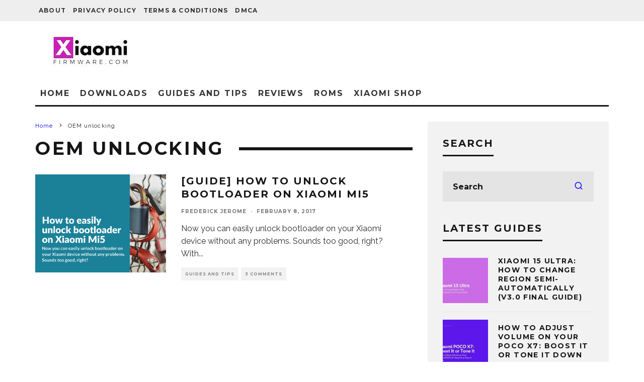

--- FILE ---
content_type: text/html; charset=UTF-8
request_url: https://xiaomifirmware.com/tag/oem-unlocking/
body_size: 17501
content:
<!DOCTYPE html>
<html lang="en-US">
<head>
<meta charset="UTF-8">
<meta name="viewport" content="width=device-width, height=device-height, initial-scale=1.0, minimum-scale=1.0">
<link rel="profile" href="http://gmpg.org/xfn/11">
<meta name='robots' content='index, follow, max-image-preview:large, max-snippet:-1, max-video-preview:-1' />
<style>img:is([sizes="auto" i], [sizes^="auto," i]) { contain-intrinsic-size: 3000px 1500px }</style>
<meta name="dlm-version" content="5.0.23">
<!-- This site is optimized with the Yoast SEO plugin v25.0 - https://yoast.com/wordpress/plugins/seo/ -->
<title>OEM unlocking - Xiaomi Firmware</title>
<link rel="canonical" href="https://xiaomifirmware.com/tag/oem-unlocking/" />
<meta property="og:locale" content="en_US" />
<meta property="og:type" content="article" />
<meta property="og:title" content="OEM unlocking - Xiaomi Firmware" />
<meta property="og:url" content="https://xiaomifirmware.com/tag/oem-unlocking/" />
<meta property="og:site_name" content="Xiaomi Firmware" />
<meta name="twitter:card" content="summary_large_image" />
<script type="application/ld+json" class="yoast-schema-graph">{"@context":"https://schema.org","@graph":[{"@type":"CollectionPage","@id":"https://xiaomifirmware.com/tag/oem-unlocking/","url":"https://xiaomifirmware.com/tag/oem-unlocking/","name":"OEM unlocking - Xiaomi Firmware","isPartOf":{"@id":"https://xiaomifirmware.com/#website"},"primaryImageOfPage":{"@id":"https://xiaomifirmware.com/tag/oem-unlocking/#primaryimage"},"image":{"@id":"https://xiaomifirmware.com/tag/oem-unlocking/#primaryimage"},"thumbnailUrl":"https://xiaomifirmware.com/wp-content/uploads/2017/02/How-to-unlock-bootloader-on-Xiaomi-Mi5.png","breadcrumb":{"@id":"https://xiaomifirmware.com/tag/oem-unlocking/#breadcrumb"},"inLanguage":"en-US"},{"@type":"ImageObject","inLanguage":"en-US","@id":"https://xiaomifirmware.com/tag/oem-unlocking/#primaryimage","url":"https://xiaomifirmware.com/wp-content/uploads/2017/02/How-to-unlock-bootloader-on-Xiaomi-Mi5.png","contentUrl":"https://xiaomifirmware.com/wp-content/uploads/2017/02/How-to-unlock-bootloader-on-Xiaomi-Mi5.png","width":1024,"height":768,"caption":"Unlock bootloader on Xiaomi Mi5 without official permission"},{"@type":"BreadcrumbList","@id":"https://xiaomifirmware.com/tag/oem-unlocking/#breadcrumb","itemListElement":[{"@type":"ListItem","position":1,"name":"Home","item":"https://xiaomifirmware.com/"},{"@type":"ListItem","position":2,"name":"OEM unlocking"}]},{"@type":"WebSite","@id":"https://xiaomifirmware.com/#website","url":"https://xiaomifirmware.com/","name":"Xiaomi Firmware","description":"MIUI Android Devices Tips &amp; Guides","potentialAction":[{"@type":"SearchAction","target":{"@type":"EntryPoint","urlTemplate":"https://xiaomifirmware.com/?s={search_term_string}"},"query-input":{"@type":"PropertyValueSpecification","valueRequired":true,"valueName":"search_term_string"}}],"inLanguage":"en-US"}]}</script>
<!-- / Yoast SEO plugin. -->
<link rel='dns-prefetch' href='//fonts.googleapis.com' />
<link rel="alternate" type="application/rss+xml" title="Xiaomi Firmware &raquo; Feed" href="https://xiaomifirmware.com/feed/" />
<link rel="alternate" type="application/rss+xml" title="Xiaomi Firmware &raquo; Comments Feed" href="https://xiaomifirmware.com/comments/feed/" />
<link rel="alternate" type="application/rss+xml" title="Xiaomi Firmware &raquo; OEM unlocking Tag Feed" href="https://xiaomifirmware.com/tag/oem-unlocking/feed/" />
<script type="text/javascript">
/* <![CDATA[ */
window._wpemojiSettings = {"baseUrl":"https:\/\/s.w.org\/images\/core\/emoji\/16.0.1\/72x72\/","ext":".png","svgUrl":"https:\/\/s.w.org\/images\/core\/emoji\/16.0.1\/svg\/","svgExt":".svg","source":{"concatemoji":"https:\/\/xiaomifirmware.com\/wp-includes\/js\/wp-emoji-release.min.js?ver=6.8.2"}};
/*! This file is auto-generated */
!function(s,n){var o,i,e;function c(e){try{var t={supportTests:e,timestamp:(new Date).valueOf()};sessionStorage.setItem(o,JSON.stringify(t))}catch(e){}}function p(e,t,n){e.clearRect(0,0,e.canvas.width,e.canvas.height),e.fillText(t,0,0);var t=new Uint32Array(e.getImageData(0,0,e.canvas.width,e.canvas.height).data),a=(e.clearRect(0,0,e.canvas.width,e.canvas.height),e.fillText(n,0,0),new Uint32Array(e.getImageData(0,0,e.canvas.width,e.canvas.height).data));return t.every(function(e,t){return e===a[t]})}function u(e,t){e.clearRect(0,0,e.canvas.width,e.canvas.height),e.fillText(t,0,0);for(var n=e.getImageData(16,16,1,1),a=0;a<n.data.length;a++)if(0!==n.data[a])return!1;return!0}function f(e,t,n,a){switch(t){case"flag":return n(e,"\ud83c\udff3\ufe0f\u200d\u26a7\ufe0f","\ud83c\udff3\ufe0f\u200b\u26a7\ufe0f")?!1:!n(e,"\ud83c\udde8\ud83c\uddf6","\ud83c\udde8\u200b\ud83c\uddf6")&&!n(e,"\ud83c\udff4\udb40\udc67\udb40\udc62\udb40\udc65\udb40\udc6e\udb40\udc67\udb40\udc7f","\ud83c\udff4\u200b\udb40\udc67\u200b\udb40\udc62\u200b\udb40\udc65\u200b\udb40\udc6e\u200b\udb40\udc67\u200b\udb40\udc7f");case"emoji":return!a(e,"\ud83e\udedf")}return!1}function g(e,t,n,a){var r="undefined"!=typeof WorkerGlobalScope&&self instanceof WorkerGlobalScope?new OffscreenCanvas(300,150):s.createElement("canvas"),o=r.getContext("2d",{willReadFrequently:!0}),i=(o.textBaseline="top",o.font="600 32px Arial",{});return e.forEach(function(e){i[e]=t(o,e,n,a)}),i}function t(e){var t=s.createElement("script");t.src=e,t.defer=!0,s.head.appendChild(t)}"undefined"!=typeof Promise&&(o="wpEmojiSettingsSupports",i=["flag","emoji"],n.supports={everything:!0,everythingExceptFlag:!0},e=new Promise(function(e){s.addEventListener("DOMContentLoaded",e,{once:!0})}),new Promise(function(t){var n=function(){try{var e=JSON.parse(sessionStorage.getItem(o));if("object"==typeof e&&"number"==typeof e.timestamp&&(new Date).valueOf()<e.timestamp+604800&&"object"==typeof e.supportTests)return e.supportTests}catch(e){}return null}();if(!n){if("undefined"!=typeof Worker&&"undefined"!=typeof OffscreenCanvas&&"undefined"!=typeof URL&&URL.createObjectURL&&"undefined"!=typeof Blob)try{var e="postMessage("+g.toString()+"("+[JSON.stringify(i),f.toString(),p.toString(),u.toString()].join(",")+"));",a=new Blob([e],{type:"text/javascript"}),r=new Worker(URL.createObjectURL(a),{name:"wpTestEmojiSupports"});return void(r.onmessage=function(e){c(n=e.data),r.terminate(),t(n)})}catch(e){}c(n=g(i,f,p,u))}t(n)}).then(function(e){for(var t in e)n.supports[t]=e[t],n.supports.everything=n.supports.everything&&n.supports[t],"flag"!==t&&(n.supports.everythingExceptFlag=n.supports.everythingExceptFlag&&n.supports[t]);n.supports.everythingExceptFlag=n.supports.everythingExceptFlag&&!n.supports.flag,n.DOMReady=!1,n.readyCallback=function(){n.DOMReady=!0}}).then(function(){return e}).then(function(){var e;n.supports.everything||(n.readyCallback(),(e=n.source||{}).concatemoji?t(e.concatemoji):e.wpemoji&&e.twemoji&&(t(e.twemoji),t(e.wpemoji)))}))}((window,document),window._wpemojiSettings);
/* ]]> */
</script>
<style id='wp-emoji-styles-inline-css' type='text/css'>
img.wp-smiley, img.emoji {
display: inline !important;
border: none !important;
box-shadow: none !important;
height: 1em !important;
width: 1em !important;
margin: 0 0.07em !important;
vertical-align: -0.1em !important;
background: none !important;
padding: 0 !important;
}
</style>
<link rel='stylesheet' id='wp-block-library-css' href='//xiaomifirmware.com/wp-content/cache/wpfc-minified/dgojvk5w/9usmg.css' type='text/css' media='all' />
<style id='classic-theme-styles-inline-css' type='text/css'>
/*! This file is auto-generated */
.wp-block-button__link{color:#fff;background-color:#32373c;border-radius:9999px;box-shadow:none;text-decoration:none;padding:calc(.667em + 2px) calc(1.333em + 2px);font-size:1.125em}.wp-block-file__button{background:#32373c;color:#fff;text-decoration:none}
</style>
<style id='global-styles-inline-css' type='text/css'>
:root{--wp--preset--aspect-ratio--square: 1;--wp--preset--aspect-ratio--4-3: 4/3;--wp--preset--aspect-ratio--3-4: 3/4;--wp--preset--aspect-ratio--3-2: 3/2;--wp--preset--aspect-ratio--2-3: 2/3;--wp--preset--aspect-ratio--16-9: 16/9;--wp--preset--aspect-ratio--9-16: 9/16;--wp--preset--color--black: #000000;--wp--preset--color--cyan-bluish-gray: #abb8c3;--wp--preset--color--white: #ffffff;--wp--preset--color--pale-pink: #f78da7;--wp--preset--color--vivid-red: #cf2e2e;--wp--preset--color--luminous-vivid-orange: #ff6900;--wp--preset--color--luminous-vivid-amber: #fcb900;--wp--preset--color--light-green-cyan: #7bdcb5;--wp--preset--color--vivid-green-cyan: #00d084;--wp--preset--color--pale-cyan-blue: #8ed1fc;--wp--preset--color--vivid-cyan-blue: #0693e3;--wp--preset--color--vivid-purple: #9b51e0;--wp--preset--gradient--vivid-cyan-blue-to-vivid-purple: linear-gradient(135deg,rgba(6,147,227,1) 0%,rgb(155,81,224) 100%);--wp--preset--gradient--light-green-cyan-to-vivid-green-cyan: linear-gradient(135deg,rgb(122,220,180) 0%,rgb(0,208,130) 100%);--wp--preset--gradient--luminous-vivid-amber-to-luminous-vivid-orange: linear-gradient(135deg,rgba(252,185,0,1) 0%,rgba(255,105,0,1) 100%);--wp--preset--gradient--luminous-vivid-orange-to-vivid-red: linear-gradient(135deg,rgba(255,105,0,1) 0%,rgb(207,46,46) 100%);--wp--preset--gradient--very-light-gray-to-cyan-bluish-gray: linear-gradient(135deg,rgb(238,238,238) 0%,rgb(169,184,195) 100%);--wp--preset--gradient--cool-to-warm-spectrum: linear-gradient(135deg,rgb(74,234,220) 0%,rgb(151,120,209) 20%,rgb(207,42,186) 40%,rgb(238,44,130) 60%,rgb(251,105,98) 80%,rgb(254,248,76) 100%);--wp--preset--gradient--blush-light-purple: linear-gradient(135deg,rgb(255,206,236) 0%,rgb(152,150,240) 100%);--wp--preset--gradient--blush-bordeaux: linear-gradient(135deg,rgb(254,205,165) 0%,rgb(254,45,45) 50%,rgb(107,0,62) 100%);--wp--preset--gradient--luminous-dusk: linear-gradient(135deg,rgb(255,203,112) 0%,rgb(199,81,192) 50%,rgb(65,88,208) 100%);--wp--preset--gradient--pale-ocean: linear-gradient(135deg,rgb(255,245,203) 0%,rgb(182,227,212) 50%,rgb(51,167,181) 100%);--wp--preset--gradient--electric-grass: linear-gradient(135deg,rgb(202,248,128) 0%,rgb(113,206,126) 100%);--wp--preset--gradient--midnight: linear-gradient(135deg,rgb(2,3,129) 0%,rgb(40,116,252) 100%);--wp--preset--font-size--small: 13px;--wp--preset--font-size--medium: 20px;--wp--preset--font-size--large: 36px;--wp--preset--font-size--x-large: 42px;--wp--preset--spacing--20: 0.44rem;--wp--preset--spacing--30: 0.67rem;--wp--preset--spacing--40: 1rem;--wp--preset--spacing--50: 1.5rem;--wp--preset--spacing--60: 2.25rem;--wp--preset--spacing--70: 3.38rem;--wp--preset--spacing--80: 5.06rem;--wp--preset--shadow--natural: 6px 6px 9px rgba(0, 0, 0, 0.2);--wp--preset--shadow--deep: 12px 12px 50px rgba(0, 0, 0, 0.4);--wp--preset--shadow--sharp: 6px 6px 0px rgba(0, 0, 0, 0.2);--wp--preset--shadow--outlined: 6px 6px 0px -3px rgba(255, 255, 255, 1), 6px 6px rgba(0, 0, 0, 1);--wp--preset--shadow--crisp: 6px 6px 0px rgba(0, 0, 0, 1);}:where(.is-layout-flex){gap: 0.5em;}:where(.is-layout-grid){gap: 0.5em;}body .is-layout-flex{display: flex;}.is-layout-flex{flex-wrap: wrap;align-items: center;}.is-layout-flex > :is(*, div){margin: 0;}body .is-layout-grid{display: grid;}.is-layout-grid > :is(*, div){margin: 0;}:where(.wp-block-columns.is-layout-flex){gap: 2em;}:where(.wp-block-columns.is-layout-grid){gap: 2em;}:where(.wp-block-post-template.is-layout-flex){gap: 1.25em;}:where(.wp-block-post-template.is-layout-grid){gap: 1.25em;}.has-black-color{color: var(--wp--preset--color--black) !important;}.has-cyan-bluish-gray-color{color: var(--wp--preset--color--cyan-bluish-gray) !important;}.has-white-color{color: var(--wp--preset--color--white) !important;}.has-pale-pink-color{color: var(--wp--preset--color--pale-pink) !important;}.has-vivid-red-color{color: var(--wp--preset--color--vivid-red) !important;}.has-luminous-vivid-orange-color{color: var(--wp--preset--color--luminous-vivid-orange) !important;}.has-luminous-vivid-amber-color{color: var(--wp--preset--color--luminous-vivid-amber) !important;}.has-light-green-cyan-color{color: var(--wp--preset--color--light-green-cyan) !important;}.has-vivid-green-cyan-color{color: var(--wp--preset--color--vivid-green-cyan) !important;}.has-pale-cyan-blue-color{color: var(--wp--preset--color--pale-cyan-blue) !important;}.has-vivid-cyan-blue-color{color: var(--wp--preset--color--vivid-cyan-blue) !important;}.has-vivid-purple-color{color: var(--wp--preset--color--vivid-purple) !important;}.has-black-background-color{background-color: var(--wp--preset--color--black) !important;}.has-cyan-bluish-gray-background-color{background-color: var(--wp--preset--color--cyan-bluish-gray) !important;}.has-white-background-color{background-color: var(--wp--preset--color--white) !important;}.has-pale-pink-background-color{background-color: var(--wp--preset--color--pale-pink) !important;}.has-vivid-red-background-color{background-color: var(--wp--preset--color--vivid-red) !important;}.has-luminous-vivid-orange-background-color{background-color: var(--wp--preset--color--luminous-vivid-orange) !important;}.has-luminous-vivid-amber-background-color{background-color: var(--wp--preset--color--luminous-vivid-amber) !important;}.has-light-green-cyan-background-color{background-color: var(--wp--preset--color--light-green-cyan) !important;}.has-vivid-green-cyan-background-color{background-color: var(--wp--preset--color--vivid-green-cyan) !important;}.has-pale-cyan-blue-background-color{background-color: var(--wp--preset--color--pale-cyan-blue) !important;}.has-vivid-cyan-blue-background-color{background-color: var(--wp--preset--color--vivid-cyan-blue) !important;}.has-vivid-purple-background-color{background-color: var(--wp--preset--color--vivid-purple) !important;}.has-black-border-color{border-color: var(--wp--preset--color--black) !important;}.has-cyan-bluish-gray-border-color{border-color: var(--wp--preset--color--cyan-bluish-gray) !important;}.has-white-border-color{border-color: var(--wp--preset--color--white) !important;}.has-pale-pink-border-color{border-color: var(--wp--preset--color--pale-pink) !important;}.has-vivid-red-border-color{border-color: var(--wp--preset--color--vivid-red) !important;}.has-luminous-vivid-orange-border-color{border-color: var(--wp--preset--color--luminous-vivid-orange) !important;}.has-luminous-vivid-amber-border-color{border-color: var(--wp--preset--color--luminous-vivid-amber) !important;}.has-light-green-cyan-border-color{border-color: var(--wp--preset--color--light-green-cyan) !important;}.has-vivid-green-cyan-border-color{border-color: var(--wp--preset--color--vivid-green-cyan) !important;}.has-pale-cyan-blue-border-color{border-color: var(--wp--preset--color--pale-cyan-blue) !important;}.has-vivid-cyan-blue-border-color{border-color: var(--wp--preset--color--vivid-cyan-blue) !important;}.has-vivid-purple-border-color{border-color: var(--wp--preset--color--vivid-purple) !important;}.has-vivid-cyan-blue-to-vivid-purple-gradient-background{background: var(--wp--preset--gradient--vivid-cyan-blue-to-vivid-purple) !important;}.has-light-green-cyan-to-vivid-green-cyan-gradient-background{background: var(--wp--preset--gradient--light-green-cyan-to-vivid-green-cyan) !important;}.has-luminous-vivid-amber-to-luminous-vivid-orange-gradient-background{background: var(--wp--preset--gradient--luminous-vivid-amber-to-luminous-vivid-orange) !important;}.has-luminous-vivid-orange-to-vivid-red-gradient-background{background: var(--wp--preset--gradient--luminous-vivid-orange-to-vivid-red) !important;}.has-very-light-gray-to-cyan-bluish-gray-gradient-background{background: var(--wp--preset--gradient--very-light-gray-to-cyan-bluish-gray) !important;}.has-cool-to-warm-spectrum-gradient-background{background: var(--wp--preset--gradient--cool-to-warm-spectrum) !important;}.has-blush-light-purple-gradient-background{background: var(--wp--preset--gradient--blush-light-purple) !important;}.has-blush-bordeaux-gradient-background{background: var(--wp--preset--gradient--blush-bordeaux) !important;}.has-luminous-dusk-gradient-background{background: var(--wp--preset--gradient--luminous-dusk) !important;}.has-pale-ocean-gradient-background{background: var(--wp--preset--gradient--pale-ocean) !important;}.has-electric-grass-gradient-background{background: var(--wp--preset--gradient--electric-grass) !important;}.has-midnight-gradient-background{background: var(--wp--preset--gradient--midnight) !important;}.has-small-font-size{font-size: var(--wp--preset--font-size--small) !important;}.has-medium-font-size{font-size: var(--wp--preset--font-size--medium) !important;}.has-large-font-size{font-size: var(--wp--preset--font-size--large) !important;}.has-x-large-font-size{font-size: var(--wp--preset--font-size--x-large) !important;}
:where(.wp-block-post-template.is-layout-flex){gap: 1.25em;}:where(.wp-block-post-template.is-layout-grid){gap: 1.25em;}
:where(.wp-block-columns.is-layout-flex){gap: 2em;}:where(.wp-block-columns.is-layout-grid){gap: 2em;}
:root :where(.wp-block-pullquote){font-size: 1.5em;line-height: 1.6;}
</style>
<link rel='stylesheet' id='lets-review-api-css' href='//xiaomifirmware.com/wp-content/cache/wpfc-minified/1n2kqrxe/9usmg.css' type='text/css' media='all' />
<link rel='stylesheet' id='lets-social-count-css' href='//xiaomifirmware.com/wp-content/cache/wpfc-minified/dr4eyyqx/9usmg.css' type='text/css' media='all' />
<link rel='stylesheet' id='widgetopts-styles-css' href='//xiaomifirmware.com/wp-content/cache/wpfc-minified/e6gt8yhg/9usmg.css' type='text/css' media='all' />
<link rel='stylesheet' id='codetipi-15zine-style-css' href='//xiaomifirmware.com/wp-content/cache/wpfc-minified/32o1jnt8/9usmg.css' type='text/css' media='all' />
<style id='codetipi-15zine-style-inline-css' type='text/css'>
.link-color-wrap > * > a{ color: #ff683a;}.link-color-wrap > * > a:hover{ color: #fc4300;}body{ color: #2e2e2e;}.site-footer{ color: #fff;}body{font-size:14px;font-weight:400;line-height:1.6;text-transform:none;}.excerpt{font-size:14px;font-weight:400;line-height:1.6;text-transform:none;}.preview-thumbnail .title, .preview-review .title{font-size:14px;font-weight:700;letter-spacing:0.1em;line-height:1.3;text-transform:uppercase;}.byline{font-size:10px;font-weight:700;letter-spacing:0.1em;line-height:1.3;text-transform:uppercase;}.tipi-button, .button__back__home{font-size:14px;font-weight:700;letter-spacing:0.1em;text-transform:uppercase;}.breadcrumbs{font-size:11px;font-weight:400;letter-spacing:0.1em;text-transform:none;}.secondary-menu-wrap{font-size:14px;font-weight:700;letter-spacing:0.1em;line-height:1;text-transform:uppercase;}.preview-slider.title-s .title{font-size:14px;font-weight:700;letter-spacing:0.1em;line-height:1.3;text-transform:uppercase;}.preview-slider.title-m .title{font-size:14px;font-weight:700;letter-spacing:0.1em;line-height:1.3;text-transform:uppercase;}.preview-slider.title-l .title{font-size:14px;font-weight:700;letter-spacing:0.1em;line-height:1.3;text-transform:uppercase;}.preview-slider.title-xl .title{font-size:14px;font-weight:700;letter-spacing:0.1em;line-height:1.3;text-transform:uppercase;}.preview-grid.title-s .title{font-size:14px;font-weight:700;letter-spacing:0.1em;line-height:1.3;text-transform:uppercase;}.preview-grid.title-m .title{font-size:14px;font-weight:700;letter-spacing:0.1em;line-height:1.3;text-transform:uppercase;}.preview-grid.title-l .title{font-size:14px;font-weight:700;letter-spacing:0.1em;line-height:1.3;text-transform:uppercase;}.preview-classic .title{font-size:14px;font-weight:700;letter-spacing:0.1em;line-height:1.3;text-transform:uppercase;}.preview-2 .title{font-size:14px;font-weight:700;letter-spacing:0.1em;line-height:1.3;text-transform:uppercase;}.entry-content blockquote{font-size:18px;font-weight:400;line-height:1.5;text-transform:none;}.hero-wrap .caption, .gallery-block__wrap .caption{font-size:10px;font-weight:400;line-height:1.2;text-transform:none;}.main-navigation{font-size:14px;font-weight:700;letter-spacing:0.12em;line-height:1;text-transform:uppercase;}.hero-meta.tipi-s-typo .title{font-size:18px;font-weight:700;letter-spacing:0.1em;line-height:1.3;text-transform:uppercase;}.hero-meta.tipi-m-typo .title{font-size:18px;font-weight:700;letter-spacing:0.1em;line-height:1.3;text-transform:uppercase;}.hero-meta.tipi-l-typo .title{font-size:18px;font-weight:700;letter-spacing:0.1em;line-height:1.3;text-transform:uppercase;}.entry-content h1{font-size:18px;font-weight:700;letter-spacing:0.1em;line-height:1.3;text-transform:uppercase;}.entry-content h2{font-size:18px;font-weight:700;letter-spacing:0.1em;line-height:1.3;text-transform:uppercase;}.entry-content h3{font-size:14px;font-weight:700;letter-spacing:0.1em;line-height:1.3;text-transform:uppercase;}.entry-content h4{font-size:14px;font-weight:700;letter-spacing:0.1em;line-height:1.3;text-transform:uppercase;}.entry-content h5{font-size:14px;font-weight:700;letter-spacing:0.1em;line-height:1.3;text-transform:uppercase;}.widget-title{font-size:14px;font-weight:700;letter-spacing:0.1em;line-height:1.3;text-transform:uppercase;}.block-title-wrap .title{font-size:18px;font-weight:700;letter-spacing:0.1em;line-height:1.2;text-transform:uppercase;}.block-subtitle{font-size:15px;font-weight:700;letter-spacing:0.1em;line-height:1.3;text-transform:uppercase;}.preview-classic { padding-bottom: 30px; }.block-wrap-classic .block ~ .block .preview-1:first-child { padding-top: 30px; }.preview-thumbnail { padding-bottom: 20px; }.codetipi-15zine-widget .preview-thumbnail { padding-bottom: 15px; }.preview-classic{ border-bottom:1px dotted #f2f2f2;}.preview-classic { margin-bottom: 30px; }.block-wrap-bs-62 .block ~ .block, .block-wrap-classic .block ~ .block .preview-1:first-child { margin-top: 30px; }.block-wrap-classic .block ~ .block .preview-1:first-child{ border-top:1px dotted #f2f2f2;}.preview-classic { margin-bottom: 30px; }.block-wrap-bs-62 .block ~ .block, .block-wrap-classic .block ~ .block .preview-1:first-child { margin-top: 30px; }.preview-thumbnail{ border-bottom:1px dotted #f2f2f2;}.preview-thumbnail { margin-bottom: 20px; }.codetipi-15zine-widget .preview-thumbnail { margin-bottom: 15px; }.main-menu-logo img { width: 100px; }.mm-submenu-2 .mm-51 .menu-wrap > .sub-menu > li > a { color: #f2c231; }.preview-slider.tile-overlay--1:after, .preview-slider.tile-overlay--2 .meta:after { opacity: 0.25; }.preview-grid.tile-overlay--1:after, .preview-grid.tile-overlay--2 .meta:after { opacity: 0.27; }.main-navigation-border { border-bottom-color: #161616; }.cb-mm-on.cb-menu-light #cb-nav-bar .cb-main-nav > li:hover, .cb-mm-on.cb-menu-dark #cb-nav-bar .cb-main-nav > li:hover { background: #2eb2ff; }body {}body, #respond, .cb-font-body, .font-b { font-family: 'Raleway',sans-serif; }h1, h2, h3, h4, h5, h6, .cb-font-header, .font-h, #bbp-user-navigation, .cb-byline, .product_meta, .price, .woocommerce-review-link, .cart_item, .cart-collaterals .cart_totals th { font-family: 'Montserrat',sans-serif }.main-menu > li > a, .main-menu-wrap .menu-icons > li > a {
padding-top: 15px;
padding-bottom: 15px;
}.secondary-menu-wrap .menu-icons > li > a, .secondary-menu-wrap .secondary-menu > li > a {
padding-top: 15px;
padding-bottom: 15px;
}.site-mob-header:not(.site-mob-header-11) .header-padding .logo-main-wrap, .site-mob-header:not(.site-mob-header-11) .header-padding .icons-wrap a, .site-mob-header-11 .header-padding {
padding-top: 20px;
padding-bottom: 20px;
}.grid-spacing { border-top-width: 3px; }@media only screen and (min-width: 481px) {.block-wrap-slider:not(.block-wrap-51) .slider-spacing { margin-right: 3px;}.block--feature.block-wrap-slider .block-inner-style { padding-top: 3px;}}@media only screen and (min-width: 768px) {.grid-spacing { border-right-width: 3px; }.block-wrap-55 .slide { margin-right: 3px!important; }.block-wrap-grid:not(.block-wrap-81) .block { width: calc( 100% + 3px ); }.preview-slider.tile-overlay--1:hover:after, .preview-slider.tile-overlay--2.tile-overlay--gradient:hover:after, .preview-slider.tile-overlay--2:hover .meta:after { opacity: 0.75 ; }.preview-grid.tile-overlay--1:hover:after, .preview-grid.tile-overlay--2.tile-overlay--gradient:hover:after, .preview-grid.tile-overlay--2:hover .meta:after { opacity: 0.65 ; }}@media only screen and (min-width: 1020px) {.site-header .header-padding {
padding-top: 20px;
padding-bottom: 20px;
}body{font-size:18px;}.excerpt{font-size:16px;}.tipi-button, .button__back__home{font-size:12px;}.secondary-menu-wrap{font-size:12px;}.preview-slider.title-s .title{font-size:16px;}.preview-slider.title-m .title{font-size:16px;}.preview-slider.title-l .title{font-size:32px;}.preview-slider.title-xl .title{font-size:38px;}.preview-grid.title-s .title{font-size:16px;}.preview-grid.title-m .title{font-size:16px;}.preview-grid.title-l .title{font-size:32px;}.preview-classic .title{font-size:20px;}.preview-2 .title{font-size:22px;}.entry-content blockquote{font-size:30px;}.main-navigation{font-size:16px;}.hero-meta.tipi-s-typo .title{font-size:30px;}.hero-meta.tipi-m-typo .title{font-size:40px;}.hero-meta.tipi-l-typo .title{font-size:50px;}.entry-content h1{font-size:50px;}.entry-content h2{font-size:30px;}.entry-content h3{font-size:24px;}.entry-content h4{font-size:20px;}.entry-content h5{font-size:18px;}.widget-title{font-size:20px;}.block-title-wrap .title{font-size:36px;}}.myButton {
-moz-box-shadow: 0px 10px 14px -7px #276873;
-webkit-box-shadow: 0px 10px 14px -7px #276873;
box-shadow: 0px 10px 14px -7px #276873;
background:-webkit-gradient(linear, left top, left bottom, color-stop(0.05, #599bb3), color-stop(1, #408c99));
background:-moz-linear-gradient(top, #599bb3 5%, #408c99 100%);
background:-webkit-linear-gradient(top, #599bb3 5%, #408c99 100%);
background:-o-linear-gradient(top, #599bb3 5%, #408c99 100%);
background:-ms-linear-gradient(top, #599bb3 5%, #408c99 100%);
background:linear-gradient(to bottom, #599bb3 5%, #408c99 100%);
filter:progid:DXImageTransform.Microsoft.gradient(startColorstr='#599bb3', endColorstr='#408c99',GradientType=0);
background-color:#599bb3;
-moz-border-radius:8px;
-webkit-border-radius:8px;
border-radius:8px;
display:inline-block;
cursor:pointer;
color:#ffffff;
font-family:Arial;
font-size:20px;
font-weight:bold;
padding:13px 39px;
text-decoration:none;
text-shadow:0px 1px 0px #3d768a;
}
.myButton:hover {
background:-webkit-gradient(linear, left top, left bottom, color-stop(0.05, #408c99), color-stop(1, #599bb3));
background:-moz-linear-gradient(top, #408c99 5%, #599bb3 100%);
background:-webkit-linear-gradient(top, #408c99 5%, #599bb3 100%);
background:-o-linear-gradient(top, #408c99 5%, #599bb3 100%);
background:-ms-linear-gradient(top, #408c99 5%, #599bb3 100%);
background:linear-gradient(to bottom, #408c99 5%, #599bb3 100%);
filter:progid:DXImageTransform.Microsoft.gradient(startColorstr='#408c99', endColorstr='#599bb3',GradientType=0);
background-color:#408c99;
}
.myButton:active {
position:relative;
top:1px;
}
.resp {
font-size: 13px;
font-style: italic;
}
.ads_tag {
padding-top:15px;
}
.advertisement-text {
width: 100%;
font-weight: 500;
font-size: 12px;
color: #A7B5CC;
text-align: center;
}
.ads_top_tag {
padding-bottom:30px;
}
#cb-logo-box {
padding: 15px;
}
.ads_responsive_head {
padding: 0;
width: 100%;
display: block;
text-align: center;
padding-bottom: 30px;
}
.advertisement-texto {
width: 100%;
font-weight: 500;
font-size: 12px;
color: #A7B5CC;
text-align: left;
}
.ads_native {
padding-bottom: 25px;
}
a, button {
color: blue;
}
</style>
<link rel='stylesheet' id='codetipi-15zine-fonts-css' href='https://fonts.googleapis.com/css?family=Montserrat%3A400%2C700%7CRaleway%3A400%2C700&#038;display=swap' type='text/css' media='all' />
<!--[if IE]>
<link rel='stylesheet' id='codetipi-15zine-ie9-css' href='//xiaomifirmware.com/wp-content/cache/wpfc-minified/d4ud1dcb/9usmg.css' type='text/css' media='all' />
<![endif]-->
<link rel='stylesheet' id='swipebox-css' href='//xiaomifirmware.com/wp-content/cache/wpfc-minified/qhfkd8df/9usmg.css' type='text/css' media='all' />
<style id='akismet-widget-style-inline-css' type='text/css'>
.a-stats {
--akismet-color-mid-green: #357b49;
--akismet-color-white: #fff;
--akismet-color-light-grey: #f6f7f7;
max-width: 350px;
width: auto;
}
.a-stats * {
all: unset;
box-sizing: border-box;
}
.a-stats strong {
font-weight: 600;
}
.a-stats a.a-stats__link,
.a-stats a.a-stats__link:visited,
.a-stats a.a-stats__link:active {
background: var(--akismet-color-mid-green);
border: none;
box-shadow: none;
border-radius: 8px;
color: var(--akismet-color-white);
cursor: pointer;
display: block;
font-family: -apple-system, BlinkMacSystemFont, 'Segoe UI', 'Roboto', 'Oxygen-Sans', 'Ubuntu', 'Cantarell', 'Helvetica Neue', sans-serif;
font-weight: 500;
padding: 12px;
text-align: center;
text-decoration: none;
transition: all 0.2s ease;
}
/* Extra specificity to deal with TwentyTwentyOne focus style */
.widget .a-stats a.a-stats__link:focus {
background: var(--akismet-color-mid-green);
color: var(--akismet-color-white);
text-decoration: none;
}
.a-stats a.a-stats__link:hover {
filter: brightness(110%);
box-shadow: 0 4px 12px rgba(0, 0, 0, 0.06), 0 0 2px rgba(0, 0, 0, 0.16);
}
.a-stats .count {
color: var(--akismet-color-white);
display: block;
font-size: 1.5em;
line-height: 1.4;
padding: 0 13px;
white-space: nowrap;
}
</style>
<link rel='stylesheet' id='login-with-ajax-css' href='//xiaomifirmware.com/wp-content/cache/wpfc-minified/8yy96xg9/9usmg.css' type='text/css' media='all' />
<link rel='stylesheet' id='tablepress-default-css' href='//xiaomifirmware.com/wp-content/cache/wpfc-minified/lmmsy6rt/9usmg.css' type='text/css' media='all' />
<script type="text/javascript" src="https://xiaomifirmware.com/wp-includes/js/jquery/jquery.min.js?ver=3.7.1" id="jquery-core-js"></script>
<script type="text/javascript" src="https://xiaomifirmware.com/wp-includes/js/jquery/jquery-migrate.min.js?ver=3.4.1" id="jquery-migrate-js"></script>
<script type="text/javascript" id="login-with-ajax-js-extra">
/* <![CDATA[ */
var LWA = {"ajaxurl":"https:\/\/xiaomifirmware.com\/wp-admin\/admin-ajax.php","off":""};
/* ]]> */
</script>
<script type="text/javascript" src="https://xiaomifirmware.com/wp-content/themes/15zine/plugins/login-with-ajax/login-with-ajax.js?ver=4.4" id="login-with-ajax-js"></script>
<script type="text/javascript" src="https://xiaomifirmware.com/wp-content/plugins/login-with-ajax/ajaxify/ajaxify.min.js?ver=4.4" id="login-with-ajax-ajaxify-js"></script>
<style>
.eaa-clean {
padding: 0 !important;
border: none !important;
}
.eaa-ad.alignleft {
margin-right: 10px;
}
.eaa-ad.alignright {
margin-left: 10px;
}
.eaa-ad.debug{
background:peachpuff;
border:solid 2px #FF0000;
box-sizing: border-box;
}
</style>
<link rel="https://api.w.org/" href="https://xiaomifirmware.com/wp-json/" /><link rel="alternate" title="JSON" type="application/json" href="https://xiaomifirmware.com/wp-json/wp/v2/tags/174" /><link rel="EditURI" type="application/rsd+xml" title="RSD" href="https://xiaomifirmware.com/xmlrpc.php?rsd" />
<meta name="generator" content="WordPress 6.8.2" />
<link rel="preload" type="font/woff2" as="font" href="https://xiaomifirmware.com/wp-content/themes/15zine/assets/css/15zine/codetipi-15zine.woff2?9oa0lg" crossorigin><link rel="dns-prefetch" href="//fonts.googleapis.com"><link rel="preconnect" href="https://fonts.gstatic.com/" crossorigin><script>
(function(i,s,o,g,r,a,m){i['GoogleAnalyticsObject']=r;i[r]=i[r]||function(){
(i[r].q=i[r].q||[]).push(arguments)},i[r].l=1*new Date();a=s.createElement(o),
m=s.getElementsByTagName(o)[0];a.async=1;a.src=g;m.parentNode.insertBefore(a,m)
})(window,document,'script','https://www.google-analytics.com/analytics.js','ga');
ga('create', 'UA-90981018-1', 'auto');
ga('send', 'pageview');
</script>
<link rel="icon" href="https://xiaomifirmware.com/wp-content/uploads/2016/09/cropped-Untitled-design-32x32.png" sizes="32x32" />
<link rel="icon" href="https://xiaomifirmware.com/wp-content/uploads/2016/09/cropped-Untitled-design-192x192.png" sizes="192x192" />
<link rel="apple-touch-icon" href="https://xiaomifirmware.com/wp-content/uploads/2016/09/cropped-Untitled-design-180x180.png" />
<meta name="msapplication-TileImage" content="https://xiaomifirmware.com/wp-content/uploads/2016/09/cropped-Untitled-design-270x270.png" />
<style type="text/css" id="wp-custom-css">
figure {
margin: 1em 0px;
}
.cb-entry-content table tr th {
font-size: 13px;
}
.cb-entry-content table tr td {
border-bottom: 1px solid #e7e7e7;
padding: 10px;
font-size: 13px;
}
blockquote {
margin: 40px;
font-size: 18px;
}
</style>
<script data-ad-client="ca-pub-6266844832772480" async src="https://pagead2.googlesyndication.com/pagead/js/adsbygoogle.js"></script>
</head>
<body class="archive tag tag-oem-unlocking tag-174 wp-theme-15zine mob-fi-tall  cb-body-light cb-footer-dark body-mob-header-1 site-mob-menu-a-4 site-mob-menu-1 mm-submenu-2">
<div id="cb-outer-container" class="site">
<header id="mobhead" class="site-header-block site-mob-header tipi-l-0 site-mob-header-1 sticky-menu-1 sticky-top site-skin-1"><div class="bg-area header-padding tipi-row side-spacing tipi-vertical-c">
<ul class="menu-left icons-wrap tipi-vertical-c">
<li class="codetipi-15zine-icon vertical-c"><a href="#" class="mob-tr-open" data-target="slide-menu"><i class="codetipi-15zine-i-menu" aria-hidden="true"></i></a></li>	</ul>
<div class="logo-main-wrap logo-mob-wrap">
<div class="logo logo-mobile"><a href="https://xiaomifirmware.com" data-pin-nopin="true"><img src="https://xiaomifirmware.com/wp-content/uploads/2016/09/XiaomiFirmware.com_.png" srcset="https://xiaomifirmware.com/wp-content/uploads/2016/09/Firmware.com_.png 2x" width="160" height="40"></a></div>	</div>
<ul class="menu-right icons-wrap tipi-vertical-c">
<li class="codetipi-15zine-icon cb-icon-search cb-menu-icon vertical-c"><a href="#" data-title="Search" class="tipi-tip tipi-tip-b vertical-c modal-tr" data-type="search"><i class="codetipi-15zine-i-search" aria-hidden="true"></i></a></li>			</ul>
</div>
</header><!-- .site-mob-header --><div id="mob-line" class="tipi-l-0"></div>		<div id="cb-container" class="site-inner container clearfix">
<div id="cb-top-menu" class="secondary-menu-wrap cb-font-header tipi-m-0-down clearfix site-skin-11">
<div class="cb-top-menu-wrap tipi-flex side-spacing wrap">
<ul class="cb-top-nav secondary-menu tipi-flex"><li id="menu-item-42" class="menu-item menu-item-type-post_type menu-item-object-page dropper standard-drop menu-item-42"><a href="https://xiaomifirmware.com/about/">About</a></li>
<li id="menu-item-38" class="menu-item menu-item-type-post_type menu-item-object-page dropper standard-drop menu-item-38"><a href="https://xiaomifirmware.com/privacy-policy/">Privacy Policy</a></li>
<li id="menu-item-39" class="menu-item menu-item-type-post_type menu-item-object-page dropper standard-drop menu-item-39"><a href="https://xiaomifirmware.com/terms-conditions/">Terms &#038; Conditions</a></li>
<li id="menu-item-37" class="menu-item menu-item-type-post_type menu-item-object-page dropper standard-drop menu-item-37"><a href="https://xiaomifirmware.com/dmca/">DMCA</a></li>
</ul>		</div>
</div>
<header id="masthead" class="site-header-block site-header clearfix site-header-1 header-skin-1 site-img-1 mm-ani-1 mm-skin-2 main-menu-skin-1 main-menu-width-3 main-menu-bar-color-1 dt-header-da wrap logo-only-when-stuck main-menu-l"><div class="bg-area">
<div class="logo-main-wrap header-padding tipi-vertical-c logo-main-wrap-l side-spacing">
<div class="logo logo-main"><a href="https://xiaomifirmware.com" data-pin-nopin="true"><img src="https://xiaomifirmware.com/wp-content/uploads/2016/09/xiaomi-desklogo-1.jpg" srcset="https://xiaomifirmware.com/wp-content/uploads/2016/09/xiaomi-desklogo.jpg 2x" width="220" height="81"></a></div>			<div class="block-da-1 block-da block-da-cb_banner_code tipi-flex-right clearfix"><script async src="//pagead2.googlesyndication.com/pagead/js/adsbygoogle.js"></script>
<!-- XiaomiFirmware.com - Responsive Header -->
<ins class="adsbygoogle" style="display:block" data-ad-client="ca-pub-6266844832772480" data-ad-slot="3257034658" data-ad-format="auto"></ins>
<script>
(adsbygoogle = window.adsbygoogle || []).push({});
</script></div>		</div>
<div class="background"></div></div>
</header><!-- .site-header --><div id="header-line"></div><nav id="cb-nav-bar" class="main-navigation cb-nav-bar-wrap nav-bar tipi-m-0-down clearfix site-skin-1 mm-ani-1 mm-skin-2 main-menu-bar-color-1 wrap side-spacing sticky-top sticky-menu sticky-menu-1 logo-only-when-stuck main-menu-l">
<div class="menu-bg-area main-navigation-border">
<div id="cb-main-menu" class="main-menu-wrap cb-nav-bar-wrap clearfix cb-font-header main-nav-wrap vertical-c side-spacing wrap">
<ul id="menu-main-menu" class="main-menu nav cb-main-nav main-nav clearfix tipi-flex horizontal-menu">
<li id="menu-item-4" class="menu-item menu-item-type-custom menu-item-object-custom menu-item-home dropper standard-drop menu-item-4"><a href="https://xiaomifirmware.com/">Home</a></li>
<li id="menu-item-7" class="menu-item menu-item-type-taxonomy menu-item-object-category dropper drop-it mm-art mm-wrap-11 mm-wrap mm-color mm-sb-left menu-item-7"><a href="https://xiaomifirmware.com/category/downloads/" data-ppp="3" data-tid="7"  data-term="category">Downloads</a><div class="menu mm-11 tipi-row side-spacing" data-mm="11"><div class="menu-wrap menu-wrap-more-10 tipi-flex"><div id="block-wrap-7" class="block-wrap block-wrap-61 block-to-see block-wrap-classic clearfix ppl-m-3 ppl-s-3 block-css-7 block--light" data-id="7"><div class="block-inner-style"><div class="block-inner-box contents"><div class="block-title-wrap cb-module-header"><h2 class="block-title cb-module-title title">Downloads</h2><a href="https://xiaomifirmware.com/category/downloads/" class="see-all">See All</a></div><div class="block">		<article class="preview-classic separation-border-style stack ani-base tipi-xs-12 preview-61 with-fi post-21081 post type-post status-publish format-standard has-post-thumbnail hentry category-downloads">
<div class="cb-mask mask" style="background:#2eb2ff;">
<a href="https://xiaomifirmware.com/downloads/download-adb-fastboot-platform-tools-r34-0-5-usb-drivers/" class="mask-img">
<img width="360" height="240" src="https://xiaomifirmware.com/wp-content/uploads/2025/02/beginners-workshop-2-360x240.jpg" class="attachment-codetipi-15zine-360-240 size-codetipi-15zine-360-240 wp-post-image" alt="" decoding="async" fetchpriority="high" srcset="https://xiaomifirmware.com/wp-content/uploads/2025/02/beginners-workshop-2-360x240.jpg 360w, https://xiaomifirmware.com/wp-content/uploads/2025/02/beginners-workshop-2-720x480.jpg 720w" sizes="(max-width: 360px) 100vw, 360px" />			</a>
</div>
<div class="cb-meta cb-article-meta meta">
<h2 class="title cb-post-title">
<a href="https://xiaomifirmware.com/downloads/download-adb-fastboot-platform-tools-r34-0-5-usb-drivers/">
Download ADB &amp; Fastboot (Platform Tools r34.0.5) + USB Drivers					</a>
</h2>
</div>
</article>
<article class="preview-classic separation-border-style stack ani-base tipi-xs-12 preview-61 with-fi post-21076 post type-post status-publish format-standard has-post-thumbnail hentry category-downloads">
<div class="cb-mask mask" style="background:#2eb2ff;">
<a href="https://xiaomifirmware.com/downloads/download-adb-fastboot-for-windows-platform-tools-r29-0-6/" class="mask-img">
<img width="360" height="240" src="https://xiaomifirmware.com/wp-content/uploads/2025/02/beginners-workshop-360x240.jpg" class="attachment-codetipi-15zine-360-240 size-codetipi-15zine-360-240 wp-post-image" alt="" decoding="async" srcset="https://xiaomifirmware.com/wp-content/uploads/2025/02/beginners-workshop-360x240.jpg 360w, https://xiaomifirmware.com/wp-content/uploads/2025/02/beginners-workshop-720x480.jpg 720w" sizes="(max-width: 360px) 100vw, 360px" />			</a>
</div>
<div class="cb-meta cb-article-meta meta">
<h2 class="title cb-post-title">
<a href="https://xiaomifirmware.com/downloads/download-adb-fastboot-for-windows-platform-tools-r29-0-6/">
Download ADB &amp; Fastboot for Windows (Platform Tools r29.0.6)					</a>
</h2>
</div>
</article>
<article class="preview-classic separation-border-style stack ani-base tipi-xs-12 preview-61 with-fi post-19602 post type-post status-publish format-standard has-post-thumbnail hentry category-downloads tag-flamegapps">
<div class="cb-mask mask" style="background:#2eb2ff;">
<a href="https://xiaomifirmware.com/downloads/download-flamegapps/" class="mask-img">
<img width="360" height="240" src="https://xiaomifirmware.com/wp-content/uploads/2021/10/FlameGApps-360x240.jpg" class="attachment-codetipi-15zine-360-240 size-codetipi-15zine-360-240 wp-post-image" alt="download latest flamegapps" decoding="async" srcset="https://xiaomifirmware.com/wp-content/uploads/2021/10/FlameGApps-360x240.jpg 360w, https://xiaomifirmware.com/wp-content/uploads/2021/10/FlameGApps-720x480.jpg 720w" sizes="(max-width: 360px) 100vw, 360px" />			</a>
</div>
<div class="cb-meta cb-article-meta meta">
<h2 class="title cb-post-title">
<a href="https://xiaomifirmware.com/downloads/download-flamegapps/">
Download FlameGApps					</a>
</h2>
</div>
</article>
</div></div></div></div></div></div></li>
<li id="menu-item-8" class="menu-item menu-item-type-taxonomy menu-item-object-category dropper drop-it mm-art mm-wrap-11 mm-wrap mm-color mm-sb-left menu-item-8"><a href="https://xiaomifirmware.com/category/guides-and-tips/" data-ppp="3" data-tid="3"  data-term="category">Guides and Tips</a><div class="menu mm-11 tipi-row side-spacing" data-mm="11"><div class="menu-wrap menu-wrap-more-10 tipi-flex"><div id="block-wrap-8" class="block-wrap block-wrap-61 block-to-see block-wrap-classic clearfix ppl-m-3 ppl-s-3 block-css-8 block--light" data-id="8"><div class="block-inner-style"><div class="block-inner-box contents"><div class="block-title-wrap cb-module-header"><h2 class="block-title cb-module-title title">Guides and Tips</h2><a href="https://xiaomifirmware.com/category/guides-and-tips/" class="see-all">See All</a></div><div class="block">		<article class="preview-classic separation-border-style stack ani-base tipi-xs-12 preview-61 with-fi post-21115 post type-post status-publish format-standard has-post-thumbnail hentry category-guides-and-tips tag-xiaomi-15-ultra">
<div class="cb-mask mask" style="background:#2eb2ff;">
<a href="https://xiaomifirmware.com/guides-and-tips/xiaomi-15-ultra-how-to-change-region-semi-automatically-v3-0-final-guide/" class="mask-img">
<img width="360" height="240" src="https://xiaomifirmware.com/wp-content/uploads/2025/05/beginners-workshop-5-360x240.jpg" class="attachment-codetipi-15zine-360-240 size-codetipi-15zine-360-240 wp-post-image" alt="" decoding="async" srcset="https://xiaomifirmware.com/wp-content/uploads/2025/05/beginners-workshop-5-360x240.jpg 360w, https://xiaomifirmware.com/wp-content/uploads/2025/05/beginners-workshop-5-720x480.jpg 720w" sizes="(max-width: 360px) 100vw, 360px" />			</a>
</div>
<div class="cb-meta cb-article-meta meta">
<h2 class="title cb-post-title">
<a href="https://xiaomifirmware.com/guides-and-tips/xiaomi-15-ultra-how-to-change-region-semi-automatically-v3-0-final-guide/">
Xiaomi 15 Ultra: How to Change Region Semi-Automatically (v3.0 Final Guide)					</a>
</h2>
</div>
</article>
<article class="preview-classic separation-border-style stack ani-base tipi-xs-12 preview-61 with-fi post-21111 post type-post status-publish format-standard has-post-thumbnail hentry category-guides-and-tips tag-poco-x7">
<div class="cb-mask mask" style="background:#2eb2ff;">
<a href="https://xiaomifirmware.com/guides-and-tips/how-to-adjust-volume-on-your-poco-x7-boost-it-or-tone-it-down/" class="mask-img">
<img width="360" height="240" src="https://xiaomifirmware.com/wp-content/uploads/2025/02/beginners-workshop-6-360x240.jpg" class="attachment-codetipi-15zine-360-240 size-codetipi-15zine-360-240 wp-post-image" alt="" decoding="async" srcset="https://xiaomifirmware.com/wp-content/uploads/2025/02/beginners-workshop-6-360x240.jpg 360w, https://xiaomifirmware.com/wp-content/uploads/2025/02/beginners-workshop-6-720x480.jpg 720w" sizes="(max-width: 360px) 100vw, 360px" />			</a>
</div>
<div class="cb-meta cb-article-meta meta">
<h2 class="title cb-post-title">
<a href="https://xiaomifirmware.com/guides-and-tips/how-to-adjust-volume-on-your-poco-x7-boost-it-or-tone-it-down/">
How to Adjust Volume on Your POCO X7: Boost It or Tone It Down					</a>
</h2>
</div>
</article>
<article class="preview-classic separation-border-style stack ani-base tipi-xs-12 preview-61 with-fi post-21108 post type-post status-publish format-standard has-post-thumbnail hentry category-guides-and-tips tag-poco-x7">
<div class="cb-mask mask" style="background:#2eb2ff;">
<a href="https://xiaomifirmware.com/guides-and-tips/how-to-make-always-on-display-aod-permanent-on-the-xiaomi-poco-x7/" class="mask-img">
<img width="360" height="240" src="https://xiaomifirmware.com/wp-content/uploads/2025/02/beginners-workshop-5-360x240.jpg" class="attachment-codetipi-15zine-360-240 size-codetipi-15zine-360-240 wp-post-image" alt="" decoding="async" srcset="https://xiaomifirmware.com/wp-content/uploads/2025/02/beginners-workshop-5-360x240.jpg 360w, https://xiaomifirmware.com/wp-content/uploads/2025/02/beginners-workshop-5-720x480.jpg 720w" sizes="(max-width: 360px) 100vw, 360px" />			</a>
</div>
<div class="cb-meta cb-article-meta meta">
<h2 class="title cb-post-title">
<a href="https://xiaomifirmware.com/guides-and-tips/how-to-make-always-on-display-aod-permanent-on-the-xiaomi-poco-x7/">
How to Make Always On Display (AOD) Permanent on the Xiaomi POCO X7					</a>
</h2>
</div>
</article>
</div></div></div></div></div></div></li>
<li id="menu-item-11" class="menu-item menu-item-type-taxonomy menu-item-object-category dropper drop-it mm-art mm-wrap-11 mm-wrap mm-color mm-sb-left menu-item-11"><a href="https://xiaomifirmware.com/category/reviews/" data-ppp="3" data-tid="4"  data-term="category">Reviews</a><div class="menu mm-11 tipi-row side-spacing" data-mm="11"><div class="menu-wrap menu-wrap-more-10 tipi-flex"><div id="block-wrap-11" class="block-wrap block-wrap-61 block-to-see block-wrap-classic clearfix ppl-m-3 ppl-s-3 block-css-11 block--light" data-id="11"><div class="block-inner-style"><div class="block-inner-box contents"><div class="block-title-wrap cb-module-header"><h2 class="block-title cb-module-title title">Reviews</h2><a href="https://xiaomifirmware.com/category/reviews/" class="see-all">See All</a></div><div class="block">		<article class="preview-classic separation-border-style stack ani-base tipi-xs-12 preview-61 with-fi post-10296 post type-post status-publish format-standard has-post-thumbnail hentry category-reviews tag-oukitel tag-wp2-4g">
<div class="cb-mask mask" style="background:#2eb2ff;">
<a href="https://xiaomifirmware.com/reviews/oukitel-wp2-4g-phablet-review/" class="mask-img">
<img width="320" height="240" src="https://xiaomifirmware.com/wp-content/uploads/2018/10/OUKITEL-WP2-4G-Phablet-Review.jpg" class="attachment-codetipi-15zine-360-240 size-codetipi-15zine-360-240 wp-post-image" alt="Reviewing The Oukitel WP2 Smartphone" decoding="async" srcset="https://xiaomifirmware.com/wp-content/uploads/2018/10/OUKITEL-WP2-4G-Phablet-Review.jpg 1024w, https://xiaomifirmware.com/wp-content/uploads/2018/10/OUKITEL-WP2-4G-Phablet-Review-300x225.jpg 300w, https://xiaomifirmware.com/wp-content/uploads/2018/10/OUKITEL-WP2-4G-Phablet-Review-768x576.jpg 768w" sizes="(max-width: 320px) 100vw, 320px" />			</a>
</div>
<div class="cb-meta cb-article-meta meta">
<h2 class="title cb-post-title">
<a href="https://xiaomifirmware.com/reviews/oukitel-wp2-4g-phablet-review/">
OUKITEL WP2 4G Phablet Review					</a>
</h2>
</div>
</article>
<article class="preview-classic separation-border-style stack ani-base tipi-xs-12 preview-61 with-fi post-7576 post type-post status-publish format-standard has-post-thumbnail hentry category-reviews tag-redmi-note-3 tag-xiaomi-mi-5 tag-xiaomi-mi-6">
<div class="cb-mask mask" style="background:#2eb2ff;">
<a href="https://xiaomifirmware.com/reviews/smart-choice-xiaomi-2018/" class="mask-img">
<img width="320" height="240" src="https://xiaomifirmware.com/wp-content/uploads/2017/12/Which-Xiaomi-Phone-is-Right-For-You.png" class="attachment-codetipi-15zine-360-240 size-codetipi-15zine-360-240 wp-post-image" alt="" decoding="async" srcset="https://xiaomifirmware.com/wp-content/uploads/2017/12/Which-Xiaomi-Phone-is-Right-For-You.png 1024w, https://xiaomifirmware.com/wp-content/uploads/2017/12/Which-Xiaomi-Phone-is-Right-For-You-300x225.png 300w, https://xiaomifirmware.com/wp-content/uploads/2017/12/Which-Xiaomi-Phone-is-Right-For-You-768x576.png 768w" sizes="(max-width: 320px) 100vw, 320px" />			</a>
</div>
<div class="cb-meta cb-article-meta meta">
<h2 class="title cb-post-title">
<a href="https://xiaomifirmware.com/reviews/smart-choice-xiaomi-2018/">
Which Xiaomi Phone is Right For You?					</a>
</h2>
</div>
</article>
<article class="preview-classic separation-border-style stack ani-base tipi-xs-12 preview-61 with-fi post-7571 post type-post status-publish format-standard has-post-thumbnail hentry category-reviews tag-redmi-note-3 tag-redmi-note-3-pro">
<div class="cb-mask mask" style="background:#2eb2ff;">
<a href="https://xiaomifirmware.com/reviews/review-xiaomi-redmi-note-3-vs-pro-version/" class="mask-img">
<img width="320" height="240" src="https://xiaomifirmware.com/wp-content/uploads/2017/12/Redmi-Note-3-vs-Pro-Version.png" class="attachment-codetipi-15zine-360-240 size-codetipi-15zine-360-240 wp-post-image" alt="Xiaomi Redmi Note 3 or the Pro Version" decoding="async" srcset="https://xiaomifirmware.com/wp-content/uploads/2017/12/Redmi-Note-3-vs-Pro-Version.png 1024w, https://xiaomifirmware.com/wp-content/uploads/2017/12/Redmi-Note-3-vs-Pro-Version-300x225.png 300w, https://xiaomifirmware.com/wp-content/uploads/2017/12/Redmi-Note-3-vs-Pro-Version-768x576.png 768w" sizes="(max-width: 320px) 100vw, 320px" />			</a>
</div>
<div class="cb-meta cb-article-meta meta">
<h2 class="title cb-post-title">
<a href="https://xiaomifirmware.com/reviews/review-xiaomi-redmi-note-3-vs-pro-version/">
[Review] Xiaomi Redmi Note 3 vs Pro Version					</a>
</h2>
</div>
</article>
</div></div></div></div></div></div></li>
<li id="menu-item-2208" class="menu-item menu-item-type-taxonomy menu-item-object-category dropper drop-it mm-art mm-wrap-11 mm-wrap mm-color mm-sb-left menu-item-2208"><a href="https://xiaomifirmware.com/category/roms/" data-ppp="3" data-tid="419"  data-term="category">ROMs</a><div class="menu mm-11 tipi-row side-spacing" data-mm="11"><div class="menu-wrap menu-wrap-more-10 tipi-flex"><div id="block-wrap-2208" class="block-wrap block-wrap-61 block-to-see block-wrap-classic clearfix ppl-m-3 ppl-s-3 block-css-2208 block--light" data-id="2208"><div class="block-inner-style"><div class="block-inner-box contents"><div class="block-title-wrap cb-module-header"><h2 class="block-title cb-module-title title">ROMs</h2><a href="https://xiaomifirmware.com/category/roms/" class="see-all">See All</a></div><div class="block">		<article class="preview-classic separation-border-style stack ani-base tipi-xs-12 preview-61 with-fi post-19628 post type-post status-publish format-standard has-post-thumbnail hentry category-roms tag-custom-roms tag-poco-x3-pro">
<div class="cb-mask mask" style="background:#2eb2ff;">
<a href="https://xiaomifirmware.com/roms/xiaomi-poco-x3-pro-custom-roms/" class="mask-img">
<img width="360" height="240" src="https://xiaomifirmware.com/wp-content/uploads/2021/11/Xiaomi-Poco-X3-Pro-Custom-ROMs-360x240.jpg" class="attachment-codetipi-15zine-360-240 size-codetipi-15zine-360-240 wp-post-image" alt="" decoding="async" srcset="https://xiaomifirmware.com/wp-content/uploads/2021/11/Xiaomi-Poco-X3-Pro-Custom-ROMs-360x240.jpg 360w, https://xiaomifirmware.com/wp-content/uploads/2021/11/Xiaomi-Poco-X3-Pro-Custom-ROMs-720x480.jpg 720w" sizes="(max-width: 360px) 100vw, 360px" />			</a>
</div>
<div class="cb-meta cb-article-meta meta">
<h2 class="title cb-post-title">
<a href="https://xiaomifirmware.com/roms/xiaomi-poco-x3-pro-custom-roms/">
Xiaomi Poco X3 Pro Custom ROMs					</a>
</h2>
</div>
</article>
<article class="preview-classic separation-border-style stack ani-base tipi-xs-12 preview-61 with-fi post-19615 post type-post status-publish format-standard has-post-thumbnail hentry category-roms tag-custom-roms tag-redmi-9a">
<div class="cb-mask mask" style="background:#2eb2ff;">
<a href="https://xiaomifirmware.com/roms/download-custom-roms-for-redmi-9a/" class="mask-img">
<img width="360" height="240" src="https://xiaomifirmware.com/wp-content/uploads/2021/11/Custom-ROMs-for-Redmi-9A-360x240.jpg" class="attachment-codetipi-15zine-360-240 size-codetipi-15zine-360-240 wp-post-image" alt="unofficial redmi 9a roms" decoding="async" srcset="https://xiaomifirmware.com/wp-content/uploads/2021/11/Custom-ROMs-for-Redmi-9A-360x240.jpg 360w, https://xiaomifirmware.com/wp-content/uploads/2021/11/Custom-ROMs-for-Redmi-9A-720x480.jpg 720w" sizes="(max-width: 360px) 100vw, 360px" />			</a>
</div>
<div class="cb-meta cb-article-meta meta">
<h2 class="title cb-post-title">
<a href="https://xiaomifirmware.com/roms/download-custom-roms-for-redmi-9a/">
Download Custom ROMs for Redmi 9A					</a>
</h2>
</div>
</article>
<article class="preview-classic separation-border-style stack ani-base tipi-xs-12 preview-61 with-fi post-19579 post type-post status-publish format-standard has-post-thumbnail hentry category-roms tag-android-11 tag-android-12 tag-custom-roms tag-redmi-note-10">
<div class="cb-mask mask" style="background:#2eb2ff;">
<a href="https://xiaomifirmware.com/roms/download-custom-roms-for-redmi-note-10/" class="mask-img">
<img width="360" height="240" src="https://xiaomifirmware.com/wp-content/uploads/2021/10/Redmi-Note-10-Custom-ROMs-360x240.jpg" class="attachment-codetipi-15zine-360-240 size-codetipi-15zine-360-240 wp-post-image" alt="" decoding="async" srcset="https://xiaomifirmware.com/wp-content/uploads/2021/10/Redmi-Note-10-Custom-ROMs-360x240.jpg 360w, https://xiaomifirmware.com/wp-content/uploads/2021/10/Redmi-Note-10-Custom-ROMs-720x480.jpg 720w" sizes="(max-width: 360px) 100vw, 360px" />			</a>
</div>
<div class="cb-meta cb-article-meta meta">
<h2 class="title cb-post-title">
<a href="https://xiaomifirmware.com/roms/download-custom-roms-for-redmi-note-10/">
Download Custom ROMs for Redmi Note 10					</a>
</h2>
</div>
</article>
</div></div></div></div></div></div></li>
<li id="menu-item-3788" class="menu-item menu-item-type-custom menu-item-object-custom dropper standard-drop menu-item-3788"><a href="https://www.gearbest.com/xiaomi-_gear/?lkid=14907405">XIAOMI SHOP</a></li>
</ul>
<ul class="menu-icons horizontal-menu tipi-flex-eq-height">
</ul>
</div>
</div>
</nav>
<div id="cb-content" class="contents-wrap clearfix wrap side-spacing sb--right">
<div class="tipi-cols clearfix">
<div id="main" class="cb-main main tipi-col tipi-xs-12 clearfix site-main main-block-wrap block-wrap tipi-m-8">
<div class="breadcrumbs-wrap breadcrumbs-sz-
">
<div class="breadcrumbs">
<div class="crumb">
<a href="https://xiaomifirmware.com">
<span>Home</span>
</a>
</div>
<i class="codetipi-15zine-i-chevron-right"></i>				<div class="crumb">
<span>OEM unlocking</span>
</div>
</div>
</div>
<div class="block-title-wrap cb-module-header cb-category-header cb-section-header" style="border-bottom-color:#2eb2ff;"><h1 class="cb-cat-title cb-module-title block-title title">OEM unlocking</h1></div><div id="block-wrap-22346" class="block-wrap block-wrap-bs-1 block-to-see block-wrap-classic clearfix block-css-22346 block-is-archive block--light" data-id="22346"><div class="block-inner-style"><div class="block-inner-box contents"><div class="block">		<article class="preview-classic separation-border separation-border-style split ani-base article-ani article-ani-1 tipi-xs-12 preview-1 with-fi post-1120 post type-post status-publish format-standard has-post-thumbnail hentry category-guides-and-tips tag-mi5 tag-oem-unlocking tag-unlock-bootloader tag-xiaomi-mi5">
<div class="cb-mask mask" style="background:#2eb2ff;">
<a href="https://xiaomifirmware.com/guides-and-tips/guide-unlock-bootloader-xiaomi-mi5/" class="mask-img">
<img width="320" height="240" src="https://xiaomifirmware.com/wp-content/uploads/2017/02/How-to-unlock-bootloader-on-Xiaomi-Mi5.png" class="attachment-codetipi-15zine-360-240 size-codetipi-15zine-360-240 wp-post-image" alt="Unlock bootloader on Xiaomi Mi5 without official permission" decoding="async" srcset="https://xiaomifirmware.com/wp-content/uploads/2017/02/How-to-unlock-bootloader-on-Xiaomi-Mi5.png 1024w, https://xiaomifirmware.com/wp-content/uploads/2017/02/How-to-unlock-bootloader-on-Xiaomi-Mi5-300x225.png 300w, https://xiaomifirmware.com/wp-content/uploads/2017/02/How-to-unlock-bootloader-on-Xiaomi-Mi5-768x576.png 768w" sizes="(max-width: 320px) 100vw, 320px" />			</a>
</div>
<div class="cb-meta cb-article-meta meta">
<h2 class="title cb-post-title">
<a href="https://xiaomifirmware.com/guides-and-tips/guide-unlock-bootloader-xiaomi-mi5/">
[Guide] How to unlock bootloader on Xiaomi Mi5					</a>
</h2>
<div class="cb-byline byline byline-3"><span class="byline-part author"><a class="url fn n" href="https://xiaomifirmware.com/author/admin/">Frederick Jerome</a></span><span class="byline-part separator separator-date">&middot;</span><span class="byline-part cb-date date"><time class="entry-date published dateCreated flipboard-date" datetime="2017-02-08T11:48:31+00:00">February 8, 2017</time></span></div><div class="excerpt body-color">Now you can easily unlock bootloader on your Xiaomi device without any problems. Sounds too good, right? With<span class="cb-excerpt-dots excerpt-ellipsis">...</span></div><div class="cb-byline byline byline-10 byline-shaded byline-cats-design-1"><div class="byline-part cats"><a href="https://xiaomifirmware.com/category/guides-and-tips/" class="cat">Guides and Tips</a></div><span class="byline-part separator separator-comments">&middot;</span><span class="byline-part comments"><a href="https://xiaomifirmware.com/guides-and-tips/guide-unlock-bootloader-xiaomi-mi5/#comments">3 Comments</a></span></div>			</div>
</article>
</div>			<div class="pagination tipi-col tipi-xs-12 font-2">
</div>
</div></div></div>		</div>
<div class="sidebar-wrap tipi-xs-12 tipi-m-4 tipi-col clearfix">
<aside class="cb-sidebar sidebar">
<div id="search-3" class="widget cb-sidebar-widget codetipi-15zine-widget widget_search"><h3 class="cb-sidebar-widget-title cb-widget-title widget-title title">Search</h3><form method="get" class="search tipi-flex" action="https://xiaomifirmware.com/">
<input type="search" class="search-field font-h" placeholder="Search" value="" name="s" autocomplete="off" aria-label="search form">
<button class="tipi-i-search-thin search-submit" type="submit" value="" aria-label="search"><i class="codetipi-15zine-i-search"></i></button>
</form>
</div><div id="cb-recent-posts-6" class="widget cb-sidebar-widget codetipi-15zine-widget codetipi-15zine-stylish-posts"><h3 class="cb-sidebar-widget-title cb-widget-title widget-title title">Latest Guides</h3><div class="codetipi-15zine-stylish-posts-wrap"><div id="block-wrap-24905" class="block-wrap block-wrap-23 block-to-see block-wrap-classic clearfix block-css-24905 block--light" data-id="24905"><div class="block-inner-style"><div class="block-inner-box contents"><div class="block">		<article class="preview-thumbnail split ani-base article-ani article-ani-1 tipi-xs-12 preview-23 with-fi post-21115 post type-post status-publish format-standard has-post-thumbnail hentry category-guides-and-tips tag-xiaomi-15-ultra">
<div class="cb-mask mask" style="background:#2eb2ff;">
<a href="https://xiaomifirmware.com/guides-and-tips/xiaomi-15-ultra-how-to-change-region-semi-automatically-v3-0-final-guide/" class="mask-img">
<img width="120" height="120" src="https://xiaomifirmware.com/wp-content/uploads/2025/05/beginners-workshop-5-120x120.jpg" class="attachment-codetipi-15zine-120-120 size-codetipi-15zine-120-120 wp-post-image" alt="" decoding="async" srcset="https://xiaomifirmware.com/wp-content/uploads/2025/05/beginners-workshop-5-120x120.jpg 120w, https://xiaomifirmware.com/wp-content/uploads/2025/05/beginners-workshop-5-150x150.jpg 150w, https://xiaomifirmware.com/wp-content/uploads/2025/05/beginners-workshop-5-240x240.jpg 240w, https://xiaomifirmware.com/wp-content/uploads/2025/05/beginners-workshop-5-360x360.jpg 360w, https://xiaomifirmware.com/wp-content/uploads/2025/05/beginners-workshop-5-540x540.jpg 540w, https://xiaomifirmware.com/wp-content/uploads/2025/05/beginners-workshop-5-720x720.jpg 720w, https://xiaomifirmware.com/wp-content/uploads/2025/05/beginners-workshop-5-125x125.jpg 125w" sizes="(max-width: 120px) 100vw, 120px" />			</a>
</div>
<div class="cb-meta cb-article-meta meta">
<h2 class="title cb-post-title">
<a href="https://xiaomifirmware.com/guides-and-tips/xiaomi-15-ultra-how-to-change-region-semi-automatically-v3-0-final-guide/">
Xiaomi 15 Ultra: How to Change Region Semi-Automatically (v3.0 Final Guide)					</a>
</h2>
</div>
</article>
<article class="preview-thumbnail split ani-base article-ani article-ani-1 tipi-xs-12 preview-23 with-fi post-21111 post type-post status-publish format-standard has-post-thumbnail hentry category-guides-and-tips tag-poco-x7">
<div class="cb-mask mask" style="background:#2eb2ff;">
<a href="https://xiaomifirmware.com/guides-and-tips/how-to-adjust-volume-on-your-poco-x7-boost-it-or-tone-it-down/" class="mask-img">
<img width="120" height="120" src="https://xiaomifirmware.com/wp-content/uploads/2025/02/beginners-workshop-6-120x120.jpg" class="attachment-codetipi-15zine-120-120 size-codetipi-15zine-120-120 wp-post-image" alt="" decoding="async" srcset="https://xiaomifirmware.com/wp-content/uploads/2025/02/beginners-workshop-6-120x120.jpg 120w, https://xiaomifirmware.com/wp-content/uploads/2025/02/beginners-workshop-6-150x150.jpg 150w, https://xiaomifirmware.com/wp-content/uploads/2025/02/beginners-workshop-6-240x240.jpg 240w, https://xiaomifirmware.com/wp-content/uploads/2025/02/beginners-workshop-6-360x360.jpg 360w, https://xiaomifirmware.com/wp-content/uploads/2025/02/beginners-workshop-6-540x540.jpg 540w, https://xiaomifirmware.com/wp-content/uploads/2025/02/beginners-workshop-6-720x720.jpg 720w, https://xiaomifirmware.com/wp-content/uploads/2025/02/beginners-workshop-6-125x125.jpg 125w" sizes="(max-width: 120px) 100vw, 120px" />			</a>
</div>
<div class="cb-meta cb-article-meta meta">
<h2 class="title cb-post-title">
<a href="https://xiaomifirmware.com/guides-and-tips/how-to-adjust-volume-on-your-poco-x7-boost-it-or-tone-it-down/">
How to Adjust Volume on Your POCO X7: Boost It or Tone It Down					</a>
</h2>
</div>
</article>
<article class="preview-thumbnail split ani-base article-ani article-ani-1 tipi-xs-12 preview-23 with-fi post-21108 post type-post status-publish format-standard has-post-thumbnail hentry category-guides-and-tips tag-poco-x7">
<div class="cb-mask mask" style="background:#2eb2ff;">
<a href="https://xiaomifirmware.com/guides-and-tips/how-to-make-always-on-display-aod-permanent-on-the-xiaomi-poco-x7/" class="mask-img">
<img width="120" height="120" src="https://xiaomifirmware.com/wp-content/uploads/2025/02/beginners-workshop-5-120x120.jpg" class="attachment-codetipi-15zine-120-120 size-codetipi-15zine-120-120 wp-post-image" alt="" decoding="async" srcset="https://xiaomifirmware.com/wp-content/uploads/2025/02/beginners-workshop-5-120x120.jpg 120w, https://xiaomifirmware.com/wp-content/uploads/2025/02/beginners-workshop-5-150x150.jpg 150w, https://xiaomifirmware.com/wp-content/uploads/2025/02/beginners-workshop-5-240x240.jpg 240w, https://xiaomifirmware.com/wp-content/uploads/2025/02/beginners-workshop-5-360x360.jpg 360w, https://xiaomifirmware.com/wp-content/uploads/2025/02/beginners-workshop-5-540x540.jpg 540w, https://xiaomifirmware.com/wp-content/uploads/2025/02/beginners-workshop-5-720x720.jpg 720w, https://xiaomifirmware.com/wp-content/uploads/2025/02/beginners-workshop-5-125x125.jpg 125w" sizes="(max-width: 120px) 100vw, 120px" />			</a>
</div>
<div class="cb-meta cb-article-meta meta">
<h2 class="title cb-post-title">
<a href="https://xiaomifirmware.com/guides-and-tips/how-to-make-always-on-display-aod-permanent-on-the-xiaomi-poco-x7/">
How to Make Always On Display (AOD) Permanent on the Xiaomi POCO X7					</a>
</h2>
</div>
</article>
</div></div></div></div></div></div><div id="cb-recent-posts-5" class="widget cb-sidebar-widget codetipi-15zine-widget codetipi-15zine-stylish-posts"><h3 class="cb-sidebar-widget-title cb-widget-title widget-title title">Downloads</h3><div class="codetipi-15zine-stylish-posts-wrap"><div id="block-wrap-57289" class="block-wrap block-wrap-23 block-to-see block-wrap-classic clearfix block-css-57289 block--light" data-id="57289"><div class="block-inner-style"><div class="block-inner-box contents"><div class="block">		<article class="preview-thumbnail split ani-base article-ani article-ani-1 tipi-xs-12 preview-23 with-fi post-21081 post type-post status-publish format-standard has-post-thumbnail hentry category-downloads">
<div class="cb-mask mask" style="background:#2eb2ff;">
<a href="https://xiaomifirmware.com/downloads/download-adb-fastboot-platform-tools-r34-0-5-usb-drivers/" class="mask-img">
<img width="120" height="120" src="https://xiaomifirmware.com/wp-content/uploads/2025/02/beginners-workshop-2-120x120.jpg" class="attachment-codetipi-15zine-120-120 size-codetipi-15zine-120-120 wp-post-image" alt="" decoding="async" srcset="https://xiaomifirmware.com/wp-content/uploads/2025/02/beginners-workshop-2-120x120.jpg 120w, https://xiaomifirmware.com/wp-content/uploads/2025/02/beginners-workshop-2-150x150.jpg 150w, https://xiaomifirmware.com/wp-content/uploads/2025/02/beginners-workshop-2-240x240.jpg 240w, https://xiaomifirmware.com/wp-content/uploads/2025/02/beginners-workshop-2-360x360.jpg 360w, https://xiaomifirmware.com/wp-content/uploads/2025/02/beginners-workshop-2-540x540.jpg 540w, https://xiaomifirmware.com/wp-content/uploads/2025/02/beginners-workshop-2-720x720.jpg 720w, https://xiaomifirmware.com/wp-content/uploads/2025/02/beginners-workshop-2-125x125.jpg 125w" sizes="(max-width: 120px) 100vw, 120px" />			</a>
</div>
<div class="cb-meta cb-article-meta meta">
<h2 class="title cb-post-title">
<a href="https://xiaomifirmware.com/downloads/download-adb-fastboot-platform-tools-r34-0-5-usb-drivers/">
Download ADB &amp; Fastboot (Platform Tools r34.0.5) + USB Drivers					</a>
</h2>
</div>
</article>
<article class="preview-thumbnail split ani-base article-ani article-ani-1 tipi-xs-12 preview-23 with-fi post-21076 post type-post status-publish format-standard has-post-thumbnail hentry category-downloads">
<div class="cb-mask mask" style="background:#2eb2ff;">
<a href="https://xiaomifirmware.com/downloads/download-adb-fastboot-for-windows-platform-tools-r29-0-6/" class="mask-img">
<img width="120" height="120" src="https://xiaomifirmware.com/wp-content/uploads/2025/02/beginners-workshop-120x120.jpg" class="attachment-codetipi-15zine-120-120 size-codetipi-15zine-120-120 wp-post-image" alt="" decoding="async" srcset="https://xiaomifirmware.com/wp-content/uploads/2025/02/beginners-workshop-120x120.jpg 120w, https://xiaomifirmware.com/wp-content/uploads/2025/02/beginners-workshop-150x150.jpg 150w, https://xiaomifirmware.com/wp-content/uploads/2025/02/beginners-workshop-240x240.jpg 240w, https://xiaomifirmware.com/wp-content/uploads/2025/02/beginners-workshop-360x360.jpg 360w, https://xiaomifirmware.com/wp-content/uploads/2025/02/beginners-workshop-540x540.jpg 540w, https://xiaomifirmware.com/wp-content/uploads/2025/02/beginners-workshop-720x720.jpg 720w, https://xiaomifirmware.com/wp-content/uploads/2025/02/beginners-workshop-125x125.jpg 125w" sizes="(max-width: 120px) 100vw, 120px" />			</a>
</div>
<div class="cb-meta cb-article-meta meta">
<h2 class="title cb-post-title">
<a href="https://xiaomifirmware.com/downloads/download-adb-fastboot-for-windows-platform-tools-r29-0-6/">
Download ADB &amp; Fastboot for Windows (Platform Tools r29.0.6)					</a>
</h2>
</div>
</article>
<article class="preview-thumbnail split ani-base article-ani article-ani-1 tipi-xs-12 preview-23 with-fi post-19602 post type-post status-publish format-standard has-post-thumbnail hentry category-downloads tag-flamegapps">
<div class="cb-mask mask" style="background:#2eb2ff;">
<a href="https://xiaomifirmware.com/downloads/download-flamegapps/" class="mask-img">
<img width="120" height="120" src="https://xiaomifirmware.com/wp-content/uploads/2021/10/FlameGApps-120x120.jpg" class="attachment-codetipi-15zine-120-120 size-codetipi-15zine-120-120 wp-post-image" alt="download latest flamegapps" decoding="async" srcset="https://xiaomifirmware.com/wp-content/uploads/2021/10/FlameGApps-120x120.jpg 120w, https://xiaomifirmware.com/wp-content/uploads/2021/10/FlameGApps-150x150.jpg 150w, https://xiaomifirmware.com/wp-content/uploads/2021/10/FlameGApps-240x240.jpg 240w, https://xiaomifirmware.com/wp-content/uploads/2021/10/FlameGApps-360x360.jpg 360w, https://xiaomifirmware.com/wp-content/uploads/2021/10/FlameGApps-540x540.jpg 540w, https://xiaomifirmware.com/wp-content/uploads/2021/10/FlameGApps-720x720.jpg 720w, https://xiaomifirmware.com/wp-content/uploads/2021/10/FlameGApps-125x125.jpg 125w" sizes="(max-width: 120px) 100vw, 120px" />			</a>
</div>
<div class="cb-meta cb-article-meta meta">
<h2 class="title cb-post-title">
<a href="https://xiaomifirmware.com/downloads/download-flamegapps/">
Download FlameGApps					</a>
</h2>
</div>
</article>
</div></div></div></div></div></div><div id="text-2" class="widget cb-sidebar-widget codetipi-15zine-widget widget_text"><h3 class="cb-sidebar-widget-title cb-widget-title widget-title title">Advertising</h3>			<div class="textwidget"><script async src="//pagead2.googlesyndication.com/pagead/js/adsbygoogle.js"></script>
<!-- XiaomiFirmware.com - Sidebar Responsive -->
<ins class="adsbygoogle"
style="display:block"
data-ad-client="ca-pub-6266844832772480"
data-ad-slot="1640700656"
data-ad-format="auto"></ins>
<script>
(adsbygoogle = window.adsbygoogle || []).push({});
</script></div>
</div><div id="cb-recent-posts-2" class="widget cb-sidebar-widget codetipi-15zine-widget codetipi-15zine-stylish-posts"><h3 class="cb-sidebar-widget-title cb-widget-title widget-title title">Latest Posts</h3><div class="codetipi-15zine-stylish-posts-wrap"><div id="block-wrap-86373" class="block-wrap block-wrap-23 block-to-see block-wrap-classic clearfix block-css-86373 block--light" data-id="86373"><div class="block-inner-style"><div class="block-inner-box contents"><div class="block">		<article class="preview-thumbnail split ani-base article-ani article-ani-1 tipi-xs-12 preview-23 with-fi post-21115 post type-post status-publish format-standard has-post-thumbnail hentry category-guides-and-tips tag-xiaomi-15-ultra">
<div class="cb-mask mask" style="background:#2eb2ff;">
<a href="https://xiaomifirmware.com/guides-and-tips/xiaomi-15-ultra-how-to-change-region-semi-automatically-v3-0-final-guide/" class="mask-img">
<img width="120" height="120" src="https://xiaomifirmware.com/wp-content/uploads/2025/05/beginners-workshop-5-120x120.jpg" class="attachment-codetipi-15zine-120-120 size-codetipi-15zine-120-120 wp-post-image" alt="" decoding="async" srcset="https://xiaomifirmware.com/wp-content/uploads/2025/05/beginners-workshop-5-120x120.jpg 120w, https://xiaomifirmware.com/wp-content/uploads/2025/05/beginners-workshop-5-150x150.jpg 150w, https://xiaomifirmware.com/wp-content/uploads/2025/05/beginners-workshop-5-240x240.jpg 240w, https://xiaomifirmware.com/wp-content/uploads/2025/05/beginners-workshop-5-360x360.jpg 360w, https://xiaomifirmware.com/wp-content/uploads/2025/05/beginners-workshop-5-540x540.jpg 540w, https://xiaomifirmware.com/wp-content/uploads/2025/05/beginners-workshop-5-720x720.jpg 720w, https://xiaomifirmware.com/wp-content/uploads/2025/05/beginners-workshop-5-125x125.jpg 125w" sizes="(max-width: 120px) 100vw, 120px" />			</a>
</div>
<div class="cb-meta cb-article-meta meta">
<h2 class="title cb-post-title">
<a href="https://xiaomifirmware.com/guides-and-tips/xiaomi-15-ultra-how-to-change-region-semi-automatically-v3-0-final-guide/">
Xiaomi 15 Ultra: How to Change Region Semi-Automatically (v3.0 Final Guide)					</a>
</h2>
</div>
</article>
<article class="preview-thumbnail split ani-base article-ani article-ani-1 tipi-xs-12 preview-23 with-fi post-21111 post type-post status-publish format-standard has-post-thumbnail hentry category-guides-and-tips tag-poco-x7">
<div class="cb-mask mask" style="background:#2eb2ff;">
<a href="https://xiaomifirmware.com/guides-and-tips/how-to-adjust-volume-on-your-poco-x7-boost-it-or-tone-it-down/" class="mask-img">
<img width="120" height="120" src="https://xiaomifirmware.com/wp-content/uploads/2025/02/beginners-workshop-6-120x120.jpg" class="attachment-codetipi-15zine-120-120 size-codetipi-15zine-120-120 wp-post-image" alt="" decoding="async" srcset="https://xiaomifirmware.com/wp-content/uploads/2025/02/beginners-workshop-6-120x120.jpg 120w, https://xiaomifirmware.com/wp-content/uploads/2025/02/beginners-workshop-6-150x150.jpg 150w, https://xiaomifirmware.com/wp-content/uploads/2025/02/beginners-workshop-6-240x240.jpg 240w, https://xiaomifirmware.com/wp-content/uploads/2025/02/beginners-workshop-6-360x360.jpg 360w, https://xiaomifirmware.com/wp-content/uploads/2025/02/beginners-workshop-6-540x540.jpg 540w, https://xiaomifirmware.com/wp-content/uploads/2025/02/beginners-workshop-6-720x720.jpg 720w, https://xiaomifirmware.com/wp-content/uploads/2025/02/beginners-workshop-6-125x125.jpg 125w" sizes="(max-width: 120px) 100vw, 120px" />			</a>
</div>
<div class="cb-meta cb-article-meta meta">
<h2 class="title cb-post-title">
<a href="https://xiaomifirmware.com/guides-and-tips/how-to-adjust-volume-on-your-poco-x7-boost-it-or-tone-it-down/">
How to Adjust Volume on Your POCO X7: Boost It or Tone It Down					</a>
</h2>
</div>
</article>
<article class="preview-thumbnail split ani-base article-ani article-ani-1 tipi-xs-12 preview-23 with-fi post-21108 post type-post status-publish format-standard has-post-thumbnail hentry category-guides-and-tips tag-poco-x7">
<div class="cb-mask mask" style="background:#2eb2ff;">
<a href="https://xiaomifirmware.com/guides-and-tips/how-to-make-always-on-display-aod-permanent-on-the-xiaomi-poco-x7/" class="mask-img">
<img width="120" height="120" src="https://xiaomifirmware.com/wp-content/uploads/2025/02/beginners-workshop-5-120x120.jpg" class="attachment-codetipi-15zine-120-120 size-codetipi-15zine-120-120 wp-post-image" alt="" decoding="async" srcset="https://xiaomifirmware.com/wp-content/uploads/2025/02/beginners-workshop-5-120x120.jpg 120w, https://xiaomifirmware.com/wp-content/uploads/2025/02/beginners-workshop-5-150x150.jpg 150w, https://xiaomifirmware.com/wp-content/uploads/2025/02/beginners-workshop-5-240x240.jpg 240w, https://xiaomifirmware.com/wp-content/uploads/2025/02/beginners-workshop-5-360x360.jpg 360w, https://xiaomifirmware.com/wp-content/uploads/2025/02/beginners-workshop-5-540x540.jpg 540w, https://xiaomifirmware.com/wp-content/uploads/2025/02/beginners-workshop-5-720x720.jpg 720w, https://xiaomifirmware.com/wp-content/uploads/2025/02/beginners-workshop-5-125x125.jpg 125w" sizes="(max-width: 120px) 100vw, 120px" />			</a>
</div>
<div class="cb-meta cb-article-meta meta">
<h2 class="title cb-post-title">
<a href="https://xiaomifirmware.com/guides-and-tips/how-to-make-always-on-display-aod-permanent-on-the-xiaomi-poco-x7/">
How to Make Always On Display (AOD) Permanent on the Xiaomi POCO X7					</a>
</h2>
</div>
</article>
<article class="preview-thumbnail split ani-base article-ani article-ani-1 tipi-xs-12 preview-23 with-fi post-21105 post type-post status-publish format-standard has-post-thumbnail hentry category-guides-and-tips tag-poco-x7-pro">
<div class="cb-mask mask" style="background:#2eb2ff;">
<a href="https://xiaomifirmware.com/guides-and-tips/how-to-remove-unnecessary-system-apps-on-poco-x7-pro/" class="mask-img">
<img width="120" height="120" src="https://xiaomifirmware.com/wp-content/uploads/2025/02/beginners-workshop-4-120x120.jpg" class="attachment-codetipi-15zine-120-120 size-codetipi-15zine-120-120 wp-post-image" alt="" decoding="async" srcset="https://xiaomifirmware.com/wp-content/uploads/2025/02/beginners-workshop-4-120x120.jpg 120w, https://xiaomifirmware.com/wp-content/uploads/2025/02/beginners-workshop-4-150x150.jpg 150w, https://xiaomifirmware.com/wp-content/uploads/2025/02/beginners-workshop-4-240x240.jpg 240w, https://xiaomifirmware.com/wp-content/uploads/2025/02/beginners-workshop-4-360x360.jpg 360w, https://xiaomifirmware.com/wp-content/uploads/2025/02/beginners-workshop-4-540x540.jpg 540w, https://xiaomifirmware.com/wp-content/uploads/2025/02/beginners-workshop-4-720x720.jpg 720w, https://xiaomifirmware.com/wp-content/uploads/2025/02/beginners-workshop-4-125x125.jpg 125w" sizes="(max-width: 120px) 100vw, 120px" />			</a>
</div>
<div class="cb-meta cb-article-meta meta">
<h2 class="title cb-post-title">
<a href="https://xiaomifirmware.com/guides-and-tips/how-to-remove-unnecessary-system-apps-on-poco-x7-pro/">
How to remove unnecessary system apps on POCO X7 Pro					</a>
</h2>
</div>
</article>
<article class="preview-thumbnail split ani-base article-ani article-ani-1 tipi-xs-12 preview-23 with-fi post-21100 post type-post status-publish format-standard has-post-thumbnail hentry category-guides-and-tips tag-performance tag-poco-x7-pro">
<div class="cb-mask mask" style="background:#2eb2ff;">
<a href="https://xiaomifirmware.com/guides-and-tips/best-tips-and-tricks-to-optimize-xiaomi-poco-x7-pro-performance/" class="mask-img">
<img width="120" height="120" src="https://xiaomifirmware.com/wp-content/uploads/2025/02/beginners-workshop-3-1-120x120.jpg" class="attachment-codetipi-15zine-120-120 size-codetipi-15zine-120-120 wp-post-image" alt="" decoding="async" srcset="https://xiaomifirmware.com/wp-content/uploads/2025/02/beginners-workshop-3-1-120x120.jpg 120w, https://xiaomifirmware.com/wp-content/uploads/2025/02/beginners-workshop-3-1-150x150.jpg 150w, https://xiaomifirmware.com/wp-content/uploads/2025/02/beginners-workshop-3-1-240x240.jpg 240w, https://xiaomifirmware.com/wp-content/uploads/2025/02/beginners-workshop-3-1-360x360.jpg 360w, https://xiaomifirmware.com/wp-content/uploads/2025/02/beginners-workshop-3-1-540x540.jpg 540w, https://xiaomifirmware.com/wp-content/uploads/2025/02/beginners-workshop-3-1-720x720.jpg 720w, https://xiaomifirmware.com/wp-content/uploads/2025/02/beginners-workshop-3-1-125x125.jpg 125w" sizes="(max-width: 120px) 100vw, 120px" />			</a>
</div>
<div class="cb-meta cb-article-meta meta">
<h2 class="title cb-post-title">
<a href="https://xiaomifirmware.com/guides-and-tips/best-tips-and-tricks-to-optimize-xiaomi-poco-x7-pro-performance/">
Best Tips and Tricks to Optimize Xiaomi POCO X7 Pro Performance					</a>
</h2>
</div>
</article>
</div></div></div></div></div></div><div id="facebook-box-2" class="widget cb-sidebar-widget codetipi-15zine-widget facebook-box-widget"><h3 class="cb-sidebar-widget-title cb-widget-title widget-title title">Follow on Facebook</h3>    		   <div class="fb-like-box clearfix"
data-href="http://www.facebook.com/Xiaomifirmwarecom-186806861723030"
data-colorscheme="light"
data-width="300"
data-show-faces="true"
data-stream="false"
data-header="false"
data-border-color="#fff">
</div>
</div>	</aside>
</div>
</div>
</div>
<footer id="cb-footer" class="site-footer">
<script data-ad-client="ca-pub-6266844832772480" async src="https://pagead2.googlesyndication.com/pagead/js/adsbygoogle.js"></script>
<div id="cb-widgets" class="cb-footer-x cb-footer-a wrap clearfix cb-site-padding">
<div class="cb-two cb-column clearfix">
<div id="cb-recent-posts-7" class="widget cb-footer-widget codetipi-15zine-widget clearfix codetipi-15zine-stylish-posts"><h3 class="cb-footer-widget-title cb-widget-title widget-title title">ROM Updates</h3><div class="codetipi-15zine-stylish-posts-wrap"><div id="block-wrap-85556" class="block-wrap block-wrap-23 block-to-see block-wrap-classic clearfix block-css-85556 block--light" data-id="85556"><div class="block-inner-style"><div class="block-inner-box contents"><div class="block">		<article class="preview-thumbnail split ani-base article-ani article-ani-1 tipi-xs-12 preview-23 with-fi post-19628 post type-post status-publish format-standard has-post-thumbnail hentry category-roms tag-custom-roms tag-poco-x3-pro">
<div class="cb-mask mask" style="background:#2eb2ff;">
<a href="https://xiaomifirmware.com/roms/xiaomi-poco-x3-pro-custom-roms/" class="mask-img">
<img width="120" height="120" src="https://xiaomifirmware.com/wp-content/uploads/2021/11/Xiaomi-Poco-X3-Pro-Custom-ROMs-120x120.jpg" class="attachment-codetipi-15zine-120-120 size-codetipi-15zine-120-120 wp-post-image" alt="" decoding="async" srcset="https://xiaomifirmware.com/wp-content/uploads/2021/11/Xiaomi-Poco-X3-Pro-Custom-ROMs-120x120.jpg 120w, https://xiaomifirmware.com/wp-content/uploads/2021/11/Xiaomi-Poco-X3-Pro-Custom-ROMs-150x150.jpg 150w, https://xiaomifirmware.com/wp-content/uploads/2021/11/Xiaomi-Poco-X3-Pro-Custom-ROMs-240x240.jpg 240w, https://xiaomifirmware.com/wp-content/uploads/2021/11/Xiaomi-Poco-X3-Pro-Custom-ROMs-360x360.jpg 360w, https://xiaomifirmware.com/wp-content/uploads/2021/11/Xiaomi-Poco-X3-Pro-Custom-ROMs-540x540.jpg 540w, https://xiaomifirmware.com/wp-content/uploads/2021/11/Xiaomi-Poco-X3-Pro-Custom-ROMs-720x720.jpg 720w, https://xiaomifirmware.com/wp-content/uploads/2021/11/Xiaomi-Poco-X3-Pro-Custom-ROMs-125x125.jpg 125w" sizes="(max-width: 120px) 100vw, 120px" />			</a>
</div>
<div class="cb-meta cb-article-meta meta">
<h2 class="title cb-post-title">
<a href="https://xiaomifirmware.com/roms/xiaomi-poco-x3-pro-custom-roms/">
Xiaomi Poco X3 Pro Custom ROMs					</a>
</h2>
</div>
</article>
<article class="preview-thumbnail split ani-base article-ani article-ani-1 tipi-xs-12 preview-23 with-fi post-19615 post type-post status-publish format-standard has-post-thumbnail hentry category-roms tag-custom-roms tag-redmi-9a">
<div class="cb-mask mask" style="background:#2eb2ff;">
<a href="https://xiaomifirmware.com/roms/download-custom-roms-for-redmi-9a/" class="mask-img">
<img width="120" height="120" src="https://xiaomifirmware.com/wp-content/uploads/2021/11/Custom-ROMs-for-Redmi-9A-120x120.jpg" class="attachment-codetipi-15zine-120-120 size-codetipi-15zine-120-120 wp-post-image" alt="unofficial redmi 9a roms" decoding="async" srcset="https://xiaomifirmware.com/wp-content/uploads/2021/11/Custom-ROMs-for-Redmi-9A-120x120.jpg 120w, https://xiaomifirmware.com/wp-content/uploads/2021/11/Custom-ROMs-for-Redmi-9A-150x150.jpg 150w, https://xiaomifirmware.com/wp-content/uploads/2021/11/Custom-ROMs-for-Redmi-9A-240x240.jpg 240w, https://xiaomifirmware.com/wp-content/uploads/2021/11/Custom-ROMs-for-Redmi-9A-360x360.jpg 360w, https://xiaomifirmware.com/wp-content/uploads/2021/11/Custom-ROMs-for-Redmi-9A-540x540.jpg 540w, https://xiaomifirmware.com/wp-content/uploads/2021/11/Custom-ROMs-for-Redmi-9A-720x720.jpg 720w, https://xiaomifirmware.com/wp-content/uploads/2021/11/Custom-ROMs-for-Redmi-9A-125x125.jpg 125w" sizes="(max-width: 120px) 100vw, 120px" />			</a>
</div>
<div class="cb-meta cb-article-meta meta">
<h2 class="title cb-post-title">
<a href="https://xiaomifirmware.com/roms/download-custom-roms-for-redmi-9a/">
Download Custom ROMs for Redmi 9A					</a>
</h2>
</div>
</article>
<article class="preview-thumbnail split ani-base article-ani article-ani-1 tipi-xs-12 preview-23 with-fi post-19579 post type-post status-publish format-standard has-post-thumbnail hentry category-roms tag-android-11 tag-android-12 tag-custom-roms tag-redmi-note-10">
<div class="cb-mask mask" style="background:#2eb2ff;">
<a href="https://xiaomifirmware.com/roms/download-custom-roms-for-redmi-note-10/" class="mask-img">
<img width="120" height="120" src="https://xiaomifirmware.com/wp-content/uploads/2021/10/Redmi-Note-10-Custom-ROMs-120x120.jpg" class="attachment-codetipi-15zine-120-120 size-codetipi-15zine-120-120 wp-post-image" alt="" decoding="async" srcset="https://xiaomifirmware.com/wp-content/uploads/2021/10/Redmi-Note-10-Custom-ROMs-120x120.jpg 120w, https://xiaomifirmware.com/wp-content/uploads/2021/10/Redmi-Note-10-Custom-ROMs-150x150.jpg 150w, https://xiaomifirmware.com/wp-content/uploads/2021/10/Redmi-Note-10-Custom-ROMs-240x240.jpg 240w, https://xiaomifirmware.com/wp-content/uploads/2021/10/Redmi-Note-10-Custom-ROMs-360x360.jpg 360w, https://xiaomifirmware.com/wp-content/uploads/2021/10/Redmi-Note-10-Custom-ROMs-540x540.jpg 540w, https://xiaomifirmware.com/wp-content/uploads/2021/10/Redmi-Note-10-Custom-ROMs-720x720.jpg 720w, https://xiaomifirmware.com/wp-content/uploads/2021/10/Redmi-Note-10-Custom-ROMs-125x125.jpg 125w" sizes="(max-width: 120px) 100vw, 120px" />			</a>
</div>
<div class="cb-meta cb-article-meta meta">
<h2 class="title cb-post-title">
<a href="https://xiaomifirmware.com/roms/download-custom-roms-for-redmi-note-10/">
Download Custom ROMs for Redmi Note 10					</a>
</h2>
</div>
</article>
</div></div></div></div></div></div>				</div>
<div class="cb-three cb-column clearfix">
<div id="text-3" class="widget cb-footer-widget codetipi-15zine-widget clearfix widget_text"><h3 class="cb-footer-widget-title cb-widget-title widget-title title">About Us</h3>			<div class="textwidget"><p>Officially headed by Frederick Jerome, our blog is your go-to destination for all things Xiaomi. Whether you’re simply looking for tips and tricks, this is the place you’ll want to be for Xiaomi-related topics. Giving you the best guides and downloads that you can’t find anywhere else. </p>
<p>We will show you how to get the most out of your device in a easy step-by-step way.</p>
</div>
</div>				</div>
</div>
<div class="cb-footer-lower cb-font-header clearfix">
<div class="wrap clearfix">
<div class="cb-footer-links clearfix"><ul id="menu-menu-2" class="footer-menu nav cb-footer-nav clearfix"><li class="menu-item menu-item-type-custom menu-item-object-custom menu-item-home dropper standard-drop menu-item-4"><a href="https://xiaomifirmware.com/">Home</a></li>
<li class="menu-item menu-item-type-taxonomy menu-item-object-category dropper standard-drop mm-art mm-wrap-11 mm-wrap mm-color mm-sb-left menu-item-7"><a href="https://xiaomifirmware.com/category/downloads/">Downloads</a></li>
<li class="menu-item menu-item-type-taxonomy menu-item-object-category dropper standard-drop mm-art mm-wrap-11 mm-wrap mm-color mm-sb-left menu-item-8"><a href="https://xiaomifirmware.com/category/guides-and-tips/">Guides and Tips</a></li>
<li class="menu-item menu-item-type-taxonomy menu-item-object-category dropper standard-drop mm-art mm-wrap-11 mm-wrap mm-color mm-sb-left menu-item-11"><a href="https://xiaomifirmware.com/category/reviews/">Reviews</a></li>
<li class="menu-item menu-item-type-taxonomy menu-item-object-category dropper standard-drop mm-art mm-wrap-11 mm-wrap mm-color mm-sb-left menu-item-2208"><a href="https://xiaomifirmware.com/category/roms/">ROMs</a></li>
<li class="menu-item menu-item-type-custom menu-item-object-custom dropper standard-drop menu-item-3788"><a href="https://www.gearbest.com/xiaomi-_gear/?lkid=14907405">XIAOMI SHOP</a></li>
</ul></div>				<div class="cb-copyright">Copyright © 2019-2025 XiaomiFirmware. All rights reserved. </br>Disclaimer: We are not affiliated and not sponsored by Xiaomi. XiaomiFirmware.com is an independent website.</div>				<div id="to-top-wrap" class="to-top cb-to-top"><a href="#" id="to-top-a"><i class="codetipi-15zine-i-chevron-up cb-circle"></i></a></div>			</div>
</div>
</footer>
</div> <!-- end .site-inner -->
</div>
<div id="mob-menu-wrap" class="mob-menu-wrap mobile-navigation-dd tipi-l-0 site-skin-2 site-img-1">
<div class="bg-area">
<div class="content-wrap">
<div class="content">
<div class="logo-x-wrap tipi-flex vertical-c">
<a href="#" class="mob-tr-close tipi-close-icon"><i class="codetipi-15zine-i-x" aria-hidden="true"></i></a>
</div>
<nav class="mobile-navigation mobile-navigation-1"><ul id="menu-mobile" class="menu-mobile vertical-menu"><li class="menu-item menu-item-type-custom menu-item-object-custom menu-item-home dropper standard-drop menu-item-4"><a href="https://xiaomifirmware.com/">Home</a></li>
<li class="menu-item menu-item-type-taxonomy menu-item-object-category dropper standard-drop mm-art mm-wrap-11 mm-wrap mm-color mm-sb-left menu-item-7"><a href="https://xiaomifirmware.com/category/downloads/">Downloads</a></li>
<li class="menu-item menu-item-type-taxonomy menu-item-object-category dropper standard-drop mm-art mm-wrap-11 mm-wrap mm-color mm-sb-left menu-item-8"><a href="https://xiaomifirmware.com/category/guides-and-tips/">Guides and Tips</a></li>
<li class="menu-item menu-item-type-taxonomy menu-item-object-category dropper standard-drop mm-art mm-wrap-11 mm-wrap mm-color mm-sb-left menu-item-11"><a href="https://xiaomifirmware.com/category/reviews/">Reviews</a></li>
<li class="menu-item menu-item-type-taxonomy menu-item-object-category dropper standard-drop mm-art mm-wrap-11 mm-wrap mm-color mm-sb-left menu-item-2208"><a href="https://xiaomifirmware.com/category/roms/">ROMs</a></li>
<li class="menu-item menu-item-type-custom menu-item-object-custom dropper standard-drop menu-item-3788"><a href="https://www.gearbest.com/xiaomi-_gear/?lkid=14907405">XIAOMI SHOP</a></li>
</ul></nav><!-- .mobile-navigation -->				<ul class="menu-icons horizontal-menu">
</ul>
</div>
</div>
<div class="background"></div>	</div>
</div>
<div id="modal" class="modal-wrap inactive dark-overlay">
<span class="tipi-overlay tipi-overlay-modal"></span>
<div class="content tipi-vertical-c wrap">
<div class="content-search search-form-wrap content-block tipi-xs-12 tipi-m-8">
<form method="get" class="search tipi-flex" action="https://xiaomifirmware.com/">
<input type="search" class="search-field font-h" placeholder="Search" value="" name="s" autocomplete="off" aria-label="search form">
<button class="tipi-i-search-thin search-submit" type="submit" value="" aria-label="search"><i class="codetipi-15zine-i-search"></i></button>
</form>
<div class="search-hints">
<span class="search-hint">
Type to search or hit ESC to close				</span>
</div>
<div class="content-found-wrap"><div class="content-found"></div><div class="button-wrap"><a class="search-all-results button-arrow-r button-arrow tipi-button" href="#"><span class="button-title">See all results</span><i class="codetipi-15zine-i-chevron-right"></i></a></div></div>		</div>
<div class="content-lwa content-block site-img-1 site-skin-2">
<div class="tipi-modal-bg bg-area">
<div class="lwa lwa-default">        <form class="lwa-form" action="https://xiaomifirmware.com/wp-login.php?template=default" method="post">
<div>
<span class="lwa-status"></span>
<table>
<tr class="lwa-username">
<td class="lwa-username-label">
<label>Username</label>
</td>
<td class="lwa-username-input">
<input type="text" name="log" />
</td>
</tr>
<tr class="lwa-password">
<td class="lwa-password-label">
<label>Password</label>
</td>
<td class="lwa-password-input">
<input type="password" name="pwd" />
</td>
</tr>
<tr><td colspan="2"></td></tr>
<tr class="lwa-submit">
<td class="lwa-submit-button">
<input type="submit" name="wp-submit" id="lwa_wp-submit" value="Log In" tabindex="100" />
<input type="hidden" name="lwa_profile_link" value="1" />
<input type="hidden" name="login-with-ajax" value="login" />
</td>
<td class="lwa-submit-links">
<input name="rememberme" type="checkbox" class="lwa-rememberme" value="forever" /> <label>Remember Me</label>
<br />
<a class="lwa-links-remember" href="https://xiaomifirmware.com/wp-login.php?action=lostpassword&#038;template=default" title="Password Lost and Found">Lost your password?</a>
</td>
</tr>
</table>
</div>
</form>
<form class="lwa-remember" action="https://xiaomifirmware.com/wp-login.php?action=lostpassword&#038;template=default" method="post" style="display:none;">
<div>
<span class="lwa-status"></span>
<table>
<tr>
<td>
<strong>Forgotten Password</strong>         
</td>
</tr>
<tr>
<td class="lwa-remember-email">  
<input type="text" name="user_login" class="lwa-user-remember" value="Enter username or email" onfocus="if(this.value == 'Enter username or email'){this.value = '';}" onblur="if(this.value == ''){this.value = 'Enter username or email'}" />
</td>
</tr>
<tr>
<td class="lwa-remember-buttons">
<input type="submit" value="Get New Password" class="lwa-button-remember" />
<a href="#" class="lwa-links-remember-cancel">Cancel</a>
<input type="hidden" name="login-with-ajax" value="remember" />
</td>
</tr>
</table>
</div>
</form>
</div>								<div class="background"></div>							</div>
</div>
<div class="content-custom content-block">
</div>
</div>
<a href="#" class="close tipi-x-wrap tipi-x-outer"><i class="codetipi-15zine-i-x"></i></a>
</div>
<span id="tipi-overlay" class="tipi-overlay tipi-overlay-base tipi-overlay-dark"><a href="#" class="close tipi-x-wrap"><i class="codetipi-15zine-i-x"></i></a></span>
<script type="speculationrules">
{"prefetch":[{"source":"document","where":{"and":[{"href_matches":"\/*"},{"not":{"href_matches":["\/wp-*.php","\/wp-admin\/*","\/wp-content\/uploads\/*","\/wp-content\/*","\/wp-content\/plugins\/*","\/wp-content\/themes\/15zine\/*","\/*\\?(.+)"]}},{"not":{"selector_matches":"a[rel~=\"nofollow\"]"}},{"not":{"selector_matches":".no-prefetch, .no-prefetch a"}}]},"eagerness":"conservative"}]}
</script>
<span id="lr-check"></span><script type="application/ld+json">{"@context": "http://schema.org",
"@type": "WebPage",
"name": "Xiaomi Firmware",
"description": "MIUI Android Devices Tips &amp; Guides","url": "https://xiaomifirmware.com/","potentialAction": {
"@type": "SearchAction",
"target": "https://xiaomifirmware.com/?s=&#123;search_term&#125;",
"query-input": "required name=search_term"},"breadcrumb":{ "@type": "BreadcrumbList","itemListElement": [{"@type": "ListItem",	"position": 1, "item": {
"@id": "https://xiaomifirmware.com",
"name": "Home"
}
},{"@type": "ListItem",	"position": 2, "item": {
"@id": "",
"name": "OEM unlocking"
}
}]}}</script><div id="fb-root"></div>
<script>
(function(d, s, id) {
var js, fjs = d.getElementsByTagName(s)[0];
if (d.getElementById(id)) return;
js = d.createElement(s); js.id = id;
js.src = "//connect.facebook.net/en_US/all.js#xfbml=1";
fjs.parentNode.insertBefore(js, fjs);
}(document, 'script', 'facebook-jssdk'));
</script><style id='codetipi-15zine-logo-inline-css' type='text/css'>
@media only screen and (min-width: 1200px) {.logo-main img{ display:inline-block; width:220px; height:81px;}}
</style>
<style id='codetipi-15zine-mm-style-inline-css' type='text/css'>
.main-menu-bar-color-1 .main-menu .mm-color.menu-item-4.active > a,
.main-menu-bar-color-1.mm-ani-0 .main-menu .mm-color.menu-item-4:hover > a,
.main-menu-bar-color-1 .main-menu .current-menu-item.menu-item-4 > a
{ background: #2eb2ff; }.main-navigation .menu-item-4 .menu-wrap > * { border-top-color: #2eb2ff!important; }
.main-menu-bar-color-1 .main-menu .mm-color.menu-item-7.active > a,
.main-menu-bar-color-1.mm-ani-0 .main-menu .mm-color.menu-item-7:hover > a,
.main-menu-bar-color-1 .main-menu .current-menu-item.menu-item-7 > a
{ background: #2eb2ff; }.main-navigation .menu-item-7 .menu-wrap > * { border-top-color: #2eb2ff!important; }
.main-menu-bar-color-1 .main-menu .mm-color.menu-item-8.active > a,
.main-menu-bar-color-1.mm-ani-0 .main-menu .mm-color.menu-item-8:hover > a,
.main-menu-bar-color-1 .main-menu .current-menu-item.menu-item-8 > a
{ background: #2eb2ff; }.main-navigation .menu-item-8 .menu-wrap > * { border-top-color: #2eb2ff!important; }
.main-menu-bar-color-1 .main-menu .mm-color.menu-item-11.active > a,
.main-menu-bar-color-1.mm-ani-0 .main-menu .mm-color.menu-item-11:hover > a,
.main-menu-bar-color-1 .main-menu .current-menu-item.menu-item-11 > a
{ background: #2eb2ff; }.main-navigation .menu-item-11 .menu-wrap > * { border-top-color: #2eb2ff!important; }
.main-menu-bar-color-1 .main-menu .mm-color.menu-item-2208.active > a,
.main-menu-bar-color-1.mm-ani-0 .main-menu .mm-color.menu-item-2208:hover > a,
.main-menu-bar-color-1 .main-menu .current-menu-item.menu-item-2208 > a
{ background: #2eb2ff; }.main-navigation .menu-item-2208 .menu-wrap > * { border-top-color: #2eb2ff!important; }
.main-menu-bar-color-1 .main-menu .mm-color.menu-item-3788.active > a,
.main-menu-bar-color-1.mm-ani-0 .main-menu .mm-color.menu-item-3788:hover > a,
.main-menu-bar-color-1 .main-menu .current-menu-item.menu-item-3788 > a
{ background: #2eb2ff; }.main-navigation .menu-item-3788 .menu-wrap > * { border-top-color: #2eb2ff!important; }
</style>
<script type="text/javascript" id="dlm-xhr-js-extra">
/* <![CDATA[ */
var dlmXHRtranslations = {"error":"An error occurred while trying to download the file. Please try again.","not_found":"Download does not exist.","no_file_path":"No file path defined.","no_file_paths":"No file paths defined.","filetype":"Download is not allowed for this file type.","file_access_denied":"Access denied to this file.","access_denied":"Access denied. You do not have permission to download this file.","security_error":"Something is wrong with the file path.","file_not_found":"File not found."};
/* ]]> */
</script>
<script type="text/javascript" id="dlm-xhr-js-before">
/* <![CDATA[ */
const dlmXHR = {"xhr_links":{"class":["download-link","download-button"]},"prevent_duplicates":true,"ajaxUrl":"https:\/\/xiaomifirmware.com\/wp-admin\/admin-ajax.php"}; dlmXHRinstance = {}; const dlmXHRGlobalLinks = "https://xiaomifirmware.com/download/"; const dlmNonXHRGlobalLinks = []; dlmXHRgif = "https://xiaomifirmware.com/wp-includes/images/spinner.gif"; const dlmXHRProgress = "1"
/* ]]> */
</script>
<script type="text/javascript" src="https://xiaomifirmware.com/wp-content/plugins/download-monitor/assets/js/dlm-xhr.min.js?ver=5.0.23" id="dlm-xhr-js"></script>
<script type="text/javascript" src="https://xiaomifirmware.com/wp-content/themes/15zine/assets/js/js.cookie.min.js?ver=3.3.8" id="js-cookie-js"></script>
<script type="text/javascript" src="https://xiaomifirmware.com/wp-content/themes/15zine/assets/js/swipebox.min.js?ver=1.4.4.1" id="swipebox-js"></script>
<script type="text/javascript" src="https://xiaomifirmware.com/wp-content/themes/15zine/assets/js/gsap/TweenLite.min.js?ver=1.20.5" id="tween-lite-js"></script>
<script type="text/javascript" src="https://xiaomifirmware.com/wp-content/themes/15zine/assets/js/gsap/CSSPlugin.min.js?ver=1.20.5" id="css-plugin-js"></script>
<script type="text/javascript" src="https://xiaomifirmware.com/wp-content/themes/15zine/assets/js/flickity.pkgd.min.js?ver=2.1.2" id="flickity-js"></script>
<script type="text/javascript" src="https://xiaomifirmware.com/wp-content/themes/15zine/assets/js/flickity-full-screen.min.js?ver=1.1.0" id="flickity-full-screen-js"></script>
<script type="text/javascript" src="https://xiaomifirmware.com/wp-content/themes/15zine/assets/js/flickity-fade.min.js?ver=1.0.0" id="flickity-fade-js"></script>
<script type="text/javascript" src="https://xiaomifirmware.com/wp-content/themes/15zine/assets/js/scrollmagic.min.js?ver=2.0.5" id="scroll-magic-js"></script>
<script type="text/javascript" src="https://xiaomifirmware.com/wp-content/themes/15zine/assets/js/sticky-kit.min.js?ver=2.2.3" id="sticky-kit-js"></script>
<script type="text/javascript" src="https://xiaomifirmware.com/wp-content/themes/15zine/assets/js/menu-aim.min.js?ver=1.9.0" id="menu-aim-js"></script>
<script type="text/javascript" id="codetipi-15zine-functions-js-extra">
/* <![CDATA[ */
var codetipi15zineJS = {"root":"https:\/\/xiaomifirmware.com\/wp-json\/codetipi-15zine\/v1\/","nonce":"a612c15e25","i18n":{"embedError":"There was a problem with your embed code. Please refer to the documentation for help.","loadMore":"Load More","noMore":"No More Content"},"args":{"path":"\/","slider":"7000","disqus":false,"iplCached":true,"iplMob":true,"lazy":false,"lightbox":true,"pluginsUrl":"https:\/\/xiaomifirmware.com\/wp-content\/plugins","cookieDuration":90,"frontpage":false,"ipl":["lets-review\/assets\/js\/functions.min.js"]},"qry":{"tag":"oem-unlocking","error":"","m":"","p":0,"post_parent":"","subpost":"","subpost_id":"","attachment":"","attachment_id":0,"name":"","pagename":"","page_id":0,"second":"","minute":"","hour":"","day":0,"monthnum":0,"year":0,"w":0,"category_name":"","cat":"","tag_id":174,"author":"","author_name":"","feed":"","tb":"","paged":0,"meta_key":"","meta_value":"","preview":"","s":"","sentence":"","title":"","fields":"all","menu_order":"","embed":"","category__in":[],"category__not_in":[],"category__and":[],"post__in":[],"post__not_in":[],"post_name__in":[],"tag__in":[],"tag__not_in":[],"tag__and":[],"tag_slug__in":["oem-unlocking"],"tag_slug__and":[],"post_parent__in":[],"post_parent__not_in":[],"author__in":[],"author__not_in":[],"search_columns":[],"post_type":{"post":"post"},"ignore_sticky_posts":false,"suppress_filters":false,"cache_results":true,"update_post_term_cache":true,"update_menu_item_cache":false,"lazy_load_term_meta":true,"update_post_meta_cache":true,"posts_per_page":16,"nopaging":false,"comments_per_page":"50","no_found_rows":false,"order":"DESC"}};
/* ]]> */
</script>
<script type="text/javascript" src="https://xiaomifirmware.com/wp-content/themes/15zine/assets/js/functions.min.js?ver=3.3.8" id="codetipi-15zine-functions-js"></script>
<script type="text/javascript" id="codetipi-15zine-functions-js-after">
/* <![CDATA[ */
var codetipi_15zine_7 = {
id: 7,
next: 2,
prev: 0,
target: 0,
mnp: 0,
p: 61,
is110: 0,
counter: 0,
specific: "mm",
counter_class: "",
post_subtitle: "off",
excerpt_off: 1,
excerpt_length: 0,
excerpt_full: 0,
review_size: 5,
img_shape: 0,
byline_off: 1,
fi_off: 0,
ppp: 3,
args: {"cat":"7","post_type":{"post":"post"},"posts_per_page":"3","ignore_sticky_posts":1}	};
var codetipi_15zine_8 = {
id: 8,
next: 2,
prev: 0,
target: 0,
mnp: 0,
p: 61,
is110: 0,
counter: 0,
specific: "mm",
counter_class: "",
post_subtitle: "off",
excerpt_off: 1,
excerpt_length: 0,
excerpt_full: 0,
review_size: 5,
img_shape: 0,
byline_off: 1,
fi_off: 0,
ppp: 3,
args: {"cat":"3","post_type":{"post":"post"},"posts_per_page":"3","ignore_sticky_posts":1}	};
var codetipi_15zine_11 = {
id: 11,
next: 2,
prev: 0,
target: 0,
mnp: 0,
p: 61,
is110: 0,
counter: 0,
specific: "mm",
counter_class: "",
post_subtitle: "off",
excerpt_off: 1,
excerpt_length: 0,
excerpt_full: 0,
review_size: 5,
img_shape: 0,
byline_off: 1,
fi_off: 0,
ppp: 3,
args: {"cat":"4","post_type":{"post":"post"},"posts_per_page":"3","ignore_sticky_posts":1}	};
var codetipi_15zine_2208 = {
id: 2208,
next: 2,
prev: 0,
target: 0,
mnp: 0,
p: 61,
is110: 0,
counter: 0,
specific: "mm",
counter_class: "",
post_subtitle: "off",
excerpt_off: 1,
excerpt_length: 0,
excerpt_full: 0,
review_size: 5,
img_shape: 0,
byline_off: 1,
fi_off: 0,
ppp: 3,
args: {"cat":"419","post_type":{"post":"post"},"posts_per_page":"3","ignore_sticky_posts":1}	};
var codetipi_15zine_24905 = {
id: 24905,
next: 2,
prev: 0,
target: 0,
mnp: 0,
p: 23,
is110: 0,
counter: 0,
specific: "widget",
counter_class: "",
post_subtitle: "",
excerpt_off: 1,
excerpt_length: 0,
excerpt_full: 0,
review_size: 5,
img_shape: 0,
byline_off: 1,
fi_off: 0,
ppp: 3,
args: {"posts_per_page":3,"tag__in":[],"cat":"3","orderby":"date"}	};
var codetipi_15zine_57289 = {
id: 57289,
next: 2,
prev: 0,
target: 0,
mnp: 0,
p: 23,
is110: 0,
counter: 0,
specific: "widget",
counter_class: "",
post_subtitle: "",
excerpt_off: 1,
excerpt_length: 0,
excerpt_full: 0,
review_size: 5,
img_shape: 0,
byline_off: 1,
fi_off: 0,
ppp: 3,
args: {"posts_per_page":3,"tag__in":[],"cat":"7","orderby":"date"}	};
var codetipi_15zine_86373 = {
id: 86373,
next: 2,
prev: 0,
target: 0,
mnp: 0,
p: 23,
is110: 0,
counter: 0,
specific: "widget",
counter_class: "",
post_subtitle: "",
excerpt_off: 1,
excerpt_length: 0,
excerpt_full: 0,
review_size: 5,
img_shape: 0,
byline_off: 1,
fi_off: 0,
ppp: 5,
args: {"posts_per_page":5,"tag__in":[],"cat":"0","orderby":"date"}	};
var codetipi_15zine_85556 = {
id: 85556,
next: 2,
prev: 0,
target: 0,
mnp: 0,
p: 23,
is110: 0,
counter: 0,
specific: "widget",
counter_class: "",
post_subtitle: "",
excerpt_off: 1,
excerpt_length: 0,
excerpt_full: 0,
review_size: 5,
img_shape: 0,
byline_off: 1,
fi_off: 0,
ppp: 3,
args: {"posts_per_page":3,"tag__in":[],"cat":"419","orderby":"date"}	};
/* ]]> */
</script>
</body>
</html><!-- The End. what a ride! --><!-- WP Fastest Cache file was created in 0.137 seconds, on August 19, 2025 @ 10:52 am -->

--- FILE ---
content_type: text/html; charset=utf-8
request_url: https://www.google.com/recaptcha/api2/aframe
body_size: 267
content:
<!DOCTYPE HTML><html><head><meta http-equiv="content-type" content="text/html; charset=UTF-8"></head><body><script nonce="YLbsEo4D-F1JI-KLCjEmfg">/** Anti-fraud and anti-abuse applications only. See google.com/recaptcha */ try{var clients={'sodar':'https://pagead2.googlesyndication.com/pagead/sodar?'};window.addEventListener("message",function(a){try{if(a.source===window.parent){var b=JSON.parse(a.data);var c=clients[b['id']];if(c){var d=document.createElement('img');d.src=c+b['params']+'&rc='+(localStorage.getItem("rc::a")?sessionStorage.getItem("rc::b"):"");window.document.body.appendChild(d);sessionStorage.setItem("rc::e",parseInt(sessionStorage.getItem("rc::e")||0)+1);localStorage.setItem("rc::h",'1768982269637');}}}catch(b){}});window.parent.postMessage("_grecaptcha_ready", "*");}catch(b){}</script></body></html>

--- FILE ---
content_type: text/css
request_url: https://xiaomifirmware.com/wp-content/cache/wpfc-minified/dr4eyyqx/9usmg.css
body_size: 1203
content:
.lets-social-count-wrap .network-option {
float: left;
margin:  0;
}
.lets-social-count-wrap .icon-count {
font-weight: 700;
line-height: 1;
}
.lets-social-count-wrap span {
display: inline-block;
}
.lets-social-count-wrap .icon-content {
position: relative;
}
.lets-social-count-wrap .icon-content span {
-webkit-transition: 0.2s all;
transition: 0.2s all;
}
.lets-social-count-wrap a {
display: block;
width: 100%;
height: 100%;
}
.lets-social-count-wrap .icon-wrap {
-webkit-transition: 0.2s all;
transition: 0.2s all;
-ms-flex-negative: 0;
flex-shrink: 0;
}
.lets-social-count-wrap .icon-action {
position: absolute;
top: 50%;
left: 50%;
opacity: 0;
text-transform: uppercase;
font-weight: 700;
font-size: 10px;
letter-spacing: 1px;
}
.lets-social-count-1, .lets-social-count-2 {
margin-bottom: -20px;
}
.lets-social-count-1 .icon-count, .lets-social-count-2 .icon-count {
display: block;
}
.lets-social-count-1 .icon-wrap, .lets-social-count-2 .icon-wrap {
color: #fff;
}
.lets-social-count-1 .network-tw .icon-wrap, .lets-social-count-2 .network-tw .icon-wrap {
background: #1DA1F2;
}
.lets-social-count-1 .network-fb .icon-wrap, .lets-social-count-2 .network-fb .icon-wrap {
background: #3B5998;
}
.lets-social-count-1 .network-yt .icon-wrap, .lets-social-count-2 .network-yt .icon-wrap {
background: #dc403c;
}
.lets-social-count-1 .network-pi .icon-wrap, .lets-social-count-2 .network-pi .icon-wrap {
background: #b8091a;
}
.lets-social-count-1 .network-rss .icon-wrap, .lets-social-count-2 .network-rss .icon-wrap {
background: #ff8c00;
}
.lets-social-count-3 .icon-content, .lets-social-count-3 .icon-wrap, .lets-social-count-4 .icon-content, .lets-social-count-4 .icon-wrap {
color: #fff;
}
.lets-social-count-3 .network-tw, .lets-social-count-4 .network-tw {
background: #1DA1F2;
}
.lets-social-count-3 .network-in, .lets-social-count-4 .network-in, .lets-social-count-1 .network-in .icon-wrap, .lets-social-count-2 .network-in .icon-wrap  {
background: #bc1888;
background:  -webkit-linear-gradient(45deg, #f09433 0%, #e6683c 25%, #dc2743 50%, #cc2366 75%, #bc1888 100%);
background: linear-gradient(45deg, #f09433 0%, #e6683c 25%, #dc2743 50%, #cc2366 75%, #bc1888 100%); 
}
.lets-social-count-3 .network-fb, .lets-social-count-4 .network-fb {
background: #3B5998;
}
.lets-social-count-3 .network-yt, .lets-social-count-4 .network-yt {
background: #dc403c;
}
.lets-social-count-3 .network-pi, .lets-social-count-4 .network-pi {
background: #b8091a;
}
.lets-social-count-3 .network-rss, .lets-social-count-4 .network-rss {
background: #ff8c00;
}
.lets-social-count-3 .icon-content {
font-size: 12px;
}
.lets-social-count-3 .icon-wrap {
font-size: 20px;
}
.lets-social-count-2 a, .lets-social-count-5 a {
display: -webkit-box;
display: -ms-flexbox;
display: flex;
-webkit-box-align: center;
-ms-flex-align: center;
align-items: center;
}
.lets-social-count-2 .network-option, .lets-social-count-5 .network-option {
width: 50%;
margin-bottom: 20px;
padding-right: 10px;
}
.lets-social-count-2 .icon-content, .lets-social-count-5 .icon-content {
float: left;
width: 100%;
text-align: left;
}
.lets-social-count-2 .icon-title, .lets-social-count-5 .icon-title {
font-size: 12px;
display: block;
margin-top: 3px;
}
.lets-social-count-2 .icon-wrap, .lets-social-count-5 .icon-wrap {
float: left;
}
.lets-social-count-2 .icon-wrap, .lets-social-count-5 .icon-wrap {
width: 35px;
height: 35px;
border-radius: 50%;
text-align: center;
position: relative;
}
.lets-social-count-2 .icon-wrap i, .lets-social-count-5 .icon-wrap i {
position: absolute;
top: 50%;
-webkit-transform: translate( -50%, -50%);
transform: translate( -50%, -50%);
left: 50%;
}
.lets-social-count-1 {
text-align: center;
}
.lets-social-count-1 .network-option {
width: 33.3333%;
margin-bottom: 20px;
}
.lets-social-count-1 .icon-content {
display: block;
margin-top: 10px;
}
.lets-social-count-1 .icon-title {
margin-top: 3px;
}
.lets-social-count-1 .icon-wrap {
width: 50px;
height: 50px;
line-height: 50px;
border-radius: 50%;
font-size: 18px;
}
.lets-social-count-1 .icon-wrap i {
line-height: inherit;
}
.lets-social-count-2 .icon-content {
margin-left: 15px;
}
.lets-social-count-3 .icon-action {
-webkit-transform: translate3d(7px, -50%, 0);
transform: translate3d(7px, -50%, 0);
}
.lets-social-count-3 .network-option {
width: 100%;
margin-bottom: 2px;
border-radius: 2px;
}
.lets-social-count-3 .icon-count {
margin-right: 5px;
}
.lets-social-count-3 .icon-content {
float: left;
}
.lets-social-count-3 a {
display: -webkit-box;
display: -ms-flexbox;
display: flex;
-webkit-box-align: center;
-ms-flex-align: center;
align-items: center;
height: 50px;
}
.lets-social-count-3 .icon-wrap {
width: 60px;
text-align: center;
float: left;
}
.lets-social-count-3 .icon-action {
left: 0;
}
.lets-social-count-4 .network-option, .lets-social-count-6 .network-option {
width: 33.3333%;
display: -webkit-box;
display: -ms-flexbox;
display: flex;
-webkit-box-align: center;
-ms-flex-align: center;
align-items: center;
-webkit-box-pack: center;
-ms-flex-pack: center;
justify-content: center;
padding: 8px 0;
}
.lets-social-count-4 .icon-count, .lets-social-count-6 .icon-count {
display: block;
font-size: 15px;
margin-bottom: -2px;
}
.lets-social-count-4 .icon-title, .lets-social-count-6 .icon-title, .lets-social-count-1 .icon-title {
font-size: 10px;
}
.lets-social-count-4 .icon-content, .lets-social-count-6 .icon-content {
display: block;
text-align: center;
margin-top: 3px;
}
.lets-social-count-4 .icon-wrap, .lets-social-count-6 .icon-wrap {
width: 100%;
text-align: center;
font-size: 25px;
margin-top: 5px;
line-height: 1;
}
.lets-social-count-6 .icon-count {
margin-right: 5px;
}
.lets-social-count-5 .icon-content {
margin-left: 15px;
}
.lets-social-count-5 .icon-count {
display: block;
}
.lets-social-count-5 .icon-wrap {
border: 1px solid #888;
}
.lets-social-count-1 .icon-action, .lets-social-count-4 .icon-action, .lets-social-count-6 .icon-action {
-webkit-transform: translate3d(-50%, calc( -50% + 7px ), 0);
transform: translate3d(-50%, calc( -50% + 7px ), 0);
}
.lets-social-count-1 li:hover .icon-wrap, .lets-social-count-4 li:hover .icon-wrap, .lets-social-count-6 li:hover .icon-wrap {
-webkit-transform: translate3d(0, 7px, 0);
transform: translate3d(0, 7px, 0);
}
.lets-social-count-1 li:hover .icon-content span, .lets-social-count-4 li:hover .icon-content span, .lets-social-count-6 li:hover .icon-content span {
opacity: 0;
-webkit-transform: translate3d(0, -7px, 0);
transform: translate3d(0, -7px, 0);
}
.lets-social-count-1 li:hover .icon-content .icon-action, .lets-social-count-4 li:hover .icon-content .icon-action, .lets-social-count-6 li:hover .icon-content .icon-action {
-webkit-transform: translate3d(-50%, -50%, 0);
transform: translate3d(-50%, -50%, 0);
opacity: 1;
}
.lets-social-count-2 .icon-action, .lets-social-count-5 .icon-action {
left: 0;
-webkit-transform: translate3d(7px, -50%, 0);
transform: translate3d(7px, -50%, 0);
}
.lets-social-count-2 li:hover .icon-content span, .lets-social-count-5 li:hover .icon-content span {
opacity: 0;
-webkit-transform: translate3d(-7px, 0, 0);
transform: translate3d(-7px, 0, 0);
}
.lets-social-count-2 li:hover .icon-content .icon-action, .lets-social-count-5 li:hover .icon-content .icon-action {
-webkit-transform: translate3d(0%, -50%, 0);
transform: translate3d(0%, -50%, 0);
opacity: 1;
}
.lets-social-count-3 li:hover .icon-content span {
opacity: 0;
-webkit-transform: translate3d(-7px, 0, 0);
transform: translate3d(-7px, 0, 0);
}
.lets-social-count-3 li:hover .icon-content .icon-action {
-webkit-transform: translate3d(0, -50%, 0);
transform: translate3d(0, -50%, 0);
opacity: 1;
}
@font-face {
font-family: 'lets-social-count';
src:
url(https://xiaomifirmware.com/wp-content/plugins/lets-social-count/assets/css/lets-social-count.ttf?s3alnp) format('truetype'),
url(https://xiaomifirmware.com/wp-content/plugins/lets-social-count/assets/css/lets-social-count.woff?s3alnp) format('woff'),
url(https://xiaomifirmware.com/wp-content/plugins/lets-social-count/assets/css/lets-social-count.svg?s3alnp#lets-social-count) format('svg');
font-weight: normal;
font-style: normal;
}
[class^="lsc-"] { font-family: 'lets-social-count' !important;
speak: none;
font-style: normal;
font-weight: normal;
font-variant: normal;
text-transform: none;
line-height: 1; -webkit-font-smoothing: antialiased;
-moz-osx-font-smoothing: grayscale;
}
.lsc-twitter:before {
content: "\f099";
}
.lsc-facebook:before {
content: "\f09a";
}
.lsc-rss:before {
content: "\f09e";
}
.lsc-youtube-play:before {
content: "\f16a";
}
.lsc-instagram:before {
content: "\f16d";
}
.lsc-pinterest:before {
content: "\f231";
}

--- FILE ---
content_type: text/plain
request_url: https://www.google-analytics.com/j/collect?v=1&_v=j102&a=47431165&t=pageview&_s=1&dl=https%3A%2F%2Fxiaomifirmware.com%2Ftag%2Foem-unlocking%2F&ul=en-us%40posix&dt=OEM%20unlocking%20-%20Xiaomi%20Firmware&sr=1280x720&vp=1280x720&_u=IEBAAEABAAAAACAAI~&jid=853066957&gjid=2131880861&cid=584785519.1768982268&tid=UA-90981018-1&_gid=1585518697.1768982268&_r=1&_slc=1&z=455826455
body_size: -451
content:
2,cG-WLFFZMNWNY